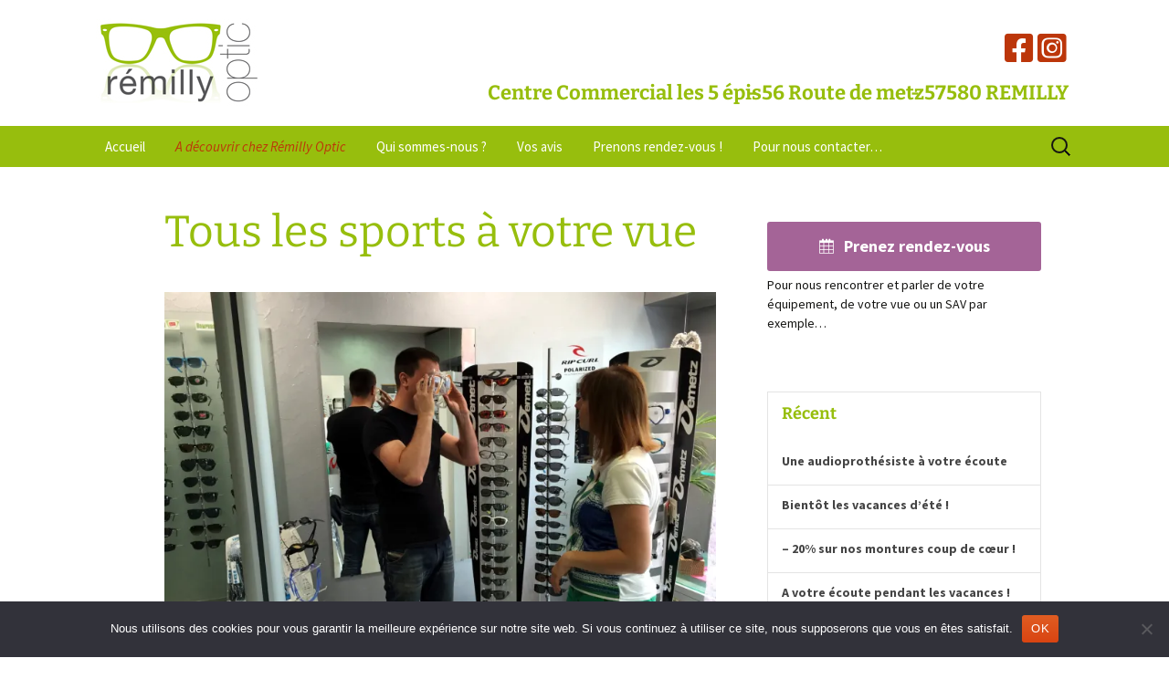

--- FILE ---
content_type: text/html; charset=UTF-8
request_url: https://www.remillyoptic.fr/tous-les-sports-a-votre-vue-2/
body_size: 21234
content:
<!DOCTYPE html>
<!--[if IE 7]>
<html class="ie ie7" lang="fr-FR">
<![endif]-->
<!--[if IE 8]>
<html class="ie ie8" lang="fr-FR">
<![endif]-->
<!--[if !(IE 7) | !(IE 8)  ]><!-->
<html lang="fr-FR">
<!--<![endif]-->
<head>
    <meta charset="UTF-8">
    <meta name="viewport" content="width=device-width">
    <title>Tous les sports à votre vue | Remilly Optic &#8211; Votre opticien conseil à Remilly</title>
    <link rel="profile" href="http://gmpg.org/xfn/11">
    <link rel="pingback" href="https://www.remillyoptic.fr/xmlrpc.php">
    <!--[if lt IE 9]>
    <script src="https://www.remillyoptic.fr/wp-content/themes/twentythirteen/js/html5.js"></script>
    <![endif]-->
    <meta name='robots' content='max-image-preview:large' />
<script>window._wca = window._wca || [];</script>
<link rel='dns-prefetch' href='//stats.wp.com' />
<link rel='dns-prefetch' href='//secure.gravatar.com' />
<link rel='dns-prefetch' href='//capi-automation.s3.us-east-2.amazonaws.com' />
<link rel='dns-prefetch' href='//v0.wordpress.com' />
<link rel='preconnect' href='//i0.wp.com' />
<link rel="alternate" type="application/rss+xml" title="Remilly Optic - Votre opticien conseil à Remilly &raquo; Flux" href="https://www.remillyoptic.fr/feed/" />
<link rel="alternate" type="application/rss+xml" title="Remilly Optic - Votre opticien conseil à Remilly &raquo; Flux des commentaires" href="https://www.remillyoptic.fr/comments/feed/" />
<link rel="alternate" title="oEmbed (JSON)" type="application/json+oembed" href="https://www.remillyoptic.fr/wp-json/oembed/1.0/embed?url=https%3A%2F%2Fwww.remillyoptic.fr%2Ftous-les-sports-a-votre-vue-2%2F" />
<link rel="alternate" title="oEmbed (XML)" type="text/xml+oembed" href="https://www.remillyoptic.fr/wp-json/oembed/1.0/embed?url=https%3A%2F%2Fwww.remillyoptic.fr%2Ftous-les-sports-a-votre-vue-2%2F&#038;format=xml" />
<style id='wp-img-auto-sizes-contain-inline-css'>
img:is([sizes=auto i],[sizes^="auto," i]){contain-intrinsic-size:3000px 1500px}
/*# sourceURL=wp-img-auto-sizes-contain-inline-css */
</style>
<link rel='stylesheet' id='jquery.bxslider-css' href='//www.remillyoptic.fr/wp-content/plugins/testimonials-widget/includes/libraries/testimonials-widget/includes/libraries/bxslider-4/dist/jquery.bxslider.css?ver=6.9' media='all' />
<link rel='stylesheet' id='Axl_Testimonials_Widget-css' href='//www.remillyoptic.fr/wp-content/plugins/testimonials-widget/includes/libraries/testimonials-widget/assets/css/testimonials-widget.css?ver=6.9' media='all' />
<link rel='stylesheet' id='Axl_Testimonials_Widget_Premium-css' href='//www.remillyoptic.fr/wp-content/plugins/testimonials-widget/assets/css/testimonials-widget-premium.css?ver=6.9' media='all' />
<link rel='stylesheet' id='testimonials-widget-premium-form-css' href='//www.remillyoptic.fr/wp-content/plugins/testimonials-widget/assets/css/testimonials-widget-premium-form.css?ver=6.9' media='all' />
<style id='wp-emoji-styles-inline-css'>

	img.wp-smiley, img.emoji {
		display: inline !important;
		border: none !important;
		box-shadow: none !important;
		height: 1em !important;
		width: 1em !important;
		margin: 0 0.07em !important;
		vertical-align: -0.1em !important;
		background: none !important;
		padding: 0 !important;
	}
/*# sourceURL=wp-emoji-styles-inline-css */
</style>
<style id='wp-block-library-inline-css'>
:root{--wp-block-synced-color:#7a00df;--wp-block-synced-color--rgb:122,0,223;--wp-bound-block-color:var(--wp-block-synced-color);--wp-editor-canvas-background:#ddd;--wp-admin-theme-color:#007cba;--wp-admin-theme-color--rgb:0,124,186;--wp-admin-theme-color-darker-10:#006ba1;--wp-admin-theme-color-darker-10--rgb:0,107,160.5;--wp-admin-theme-color-darker-20:#005a87;--wp-admin-theme-color-darker-20--rgb:0,90,135;--wp-admin-border-width-focus:2px}@media (min-resolution:192dpi){:root{--wp-admin-border-width-focus:1.5px}}.wp-element-button{cursor:pointer}:root .has-very-light-gray-background-color{background-color:#eee}:root .has-very-dark-gray-background-color{background-color:#313131}:root .has-very-light-gray-color{color:#eee}:root .has-very-dark-gray-color{color:#313131}:root .has-vivid-green-cyan-to-vivid-cyan-blue-gradient-background{background:linear-gradient(135deg,#00d084,#0693e3)}:root .has-purple-crush-gradient-background{background:linear-gradient(135deg,#34e2e4,#4721fb 50%,#ab1dfe)}:root .has-hazy-dawn-gradient-background{background:linear-gradient(135deg,#faaca8,#dad0ec)}:root .has-subdued-olive-gradient-background{background:linear-gradient(135deg,#fafae1,#67a671)}:root .has-atomic-cream-gradient-background{background:linear-gradient(135deg,#fdd79a,#004a59)}:root .has-nightshade-gradient-background{background:linear-gradient(135deg,#330968,#31cdcf)}:root .has-midnight-gradient-background{background:linear-gradient(135deg,#020381,#2874fc)}:root{--wp--preset--font-size--normal:16px;--wp--preset--font-size--huge:42px}.has-regular-font-size{font-size:1em}.has-larger-font-size{font-size:2.625em}.has-normal-font-size{font-size:var(--wp--preset--font-size--normal)}.has-huge-font-size{font-size:var(--wp--preset--font-size--huge)}.has-text-align-center{text-align:center}.has-text-align-left{text-align:left}.has-text-align-right{text-align:right}.has-fit-text{white-space:nowrap!important}#end-resizable-editor-section{display:none}.aligncenter{clear:both}.items-justified-left{justify-content:flex-start}.items-justified-center{justify-content:center}.items-justified-right{justify-content:flex-end}.items-justified-space-between{justify-content:space-between}.screen-reader-text{border:0;clip-path:inset(50%);height:1px;margin:-1px;overflow:hidden;padding:0;position:absolute;width:1px;word-wrap:normal!important}.screen-reader-text:focus{background-color:#ddd;clip-path:none;color:#444;display:block;font-size:1em;height:auto;left:5px;line-height:normal;padding:15px 23px 14px;text-decoration:none;top:5px;width:auto;z-index:100000}html :where(.has-border-color){border-style:solid}html :where([style*=border-top-color]){border-top-style:solid}html :where([style*=border-right-color]){border-right-style:solid}html :where([style*=border-bottom-color]){border-bottom-style:solid}html :where([style*=border-left-color]){border-left-style:solid}html :where([style*=border-width]){border-style:solid}html :where([style*=border-top-width]){border-top-style:solid}html :where([style*=border-right-width]){border-right-style:solid}html :where([style*=border-bottom-width]){border-bottom-style:solid}html :where([style*=border-left-width]){border-left-style:solid}html :where(img[class*=wp-image-]){height:auto;max-width:100%}:where(figure){margin:0 0 1em}html :where(.is-position-sticky){--wp-admin--admin-bar--position-offset:var(--wp-admin--admin-bar--height,0px)}@media screen and (max-width:600px){html :where(.is-position-sticky){--wp-admin--admin-bar--position-offset:0px}}

/*# sourceURL=wp-block-library-inline-css */
</style><style id='global-styles-inline-css'>
:root{--wp--preset--aspect-ratio--square: 1;--wp--preset--aspect-ratio--4-3: 4/3;--wp--preset--aspect-ratio--3-4: 3/4;--wp--preset--aspect-ratio--3-2: 3/2;--wp--preset--aspect-ratio--2-3: 2/3;--wp--preset--aspect-ratio--16-9: 16/9;--wp--preset--aspect-ratio--9-16: 9/16;--wp--preset--color--black: #000000;--wp--preset--color--cyan-bluish-gray: #abb8c3;--wp--preset--color--white: #fff;--wp--preset--color--pale-pink: #f78da7;--wp--preset--color--vivid-red: #cf2e2e;--wp--preset--color--luminous-vivid-orange: #ff6900;--wp--preset--color--luminous-vivid-amber: #fcb900;--wp--preset--color--light-green-cyan: #7bdcb5;--wp--preset--color--vivid-green-cyan: #00d084;--wp--preset--color--pale-cyan-blue: #8ed1fc;--wp--preset--color--vivid-cyan-blue: #0693e3;--wp--preset--color--vivid-purple: #9b51e0;--wp--preset--color--dark-gray: #141412;--wp--preset--color--red: #bc360a;--wp--preset--color--medium-orange: #db572f;--wp--preset--color--light-orange: #ea9629;--wp--preset--color--yellow: #fbca3c;--wp--preset--color--dark-brown: #220e10;--wp--preset--color--medium-brown: #722d19;--wp--preset--color--light-brown: #eadaa6;--wp--preset--color--beige: #e8e5ce;--wp--preset--color--off-white: #f7f5e7;--wp--preset--gradient--vivid-cyan-blue-to-vivid-purple: linear-gradient(135deg,rgb(6,147,227) 0%,rgb(155,81,224) 100%);--wp--preset--gradient--light-green-cyan-to-vivid-green-cyan: linear-gradient(135deg,rgb(122,220,180) 0%,rgb(0,208,130) 100%);--wp--preset--gradient--luminous-vivid-amber-to-luminous-vivid-orange: linear-gradient(135deg,rgb(252,185,0) 0%,rgb(255,105,0) 100%);--wp--preset--gradient--luminous-vivid-orange-to-vivid-red: linear-gradient(135deg,rgb(255,105,0) 0%,rgb(207,46,46) 100%);--wp--preset--gradient--very-light-gray-to-cyan-bluish-gray: linear-gradient(135deg,rgb(238,238,238) 0%,rgb(169,184,195) 100%);--wp--preset--gradient--cool-to-warm-spectrum: linear-gradient(135deg,rgb(74,234,220) 0%,rgb(151,120,209) 20%,rgb(207,42,186) 40%,rgb(238,44,130) 60%,rgb(251,105,98) 80%,rgb(254,248,76) 100%);--wp--preset--gradient--blush-light-purple: linear-gradient(135deg,rgb(255,206,236) 0%,rgb(152,150,240) 100%);--wp--preset--gradient--blush-bordeaux: linear-gradient(135deg,rgb(254,205,165) 0%,rgb(254,45,45) 50%,rgb(107,0,62) 100%);--wp--preset--gradient--luminous-dusk: linear-gradient(135deg,rgb(255,203,112) 0%,rgb(199,81,192) 50%,rgb(65,88,208) 100%);--wp--preset--gradient--pale-ocean: linear-gradient(135deg,rgb(255,245,203) 0%,rgb(182,227,212) 50%,rgb(51,167,181) 100%);--wp--preset--gradient--electric-grass: linear-gradient(135deg,rgb(202,248,128) 0%,rgb(113,206,126) 100%);--wp--preset--gradient--midnight: linear-gradient(135deg,rgb(2,3,129) 0%,rgb(40,116,252) 100%);--wp--preset--gradient--autumn-brown: linear-gradient(135deg, rgba(226,45,15,1) 0%, rgba(158,25,13,1) 100%);--wp--preset--gradient--sunset-yellow: linear-gradient(135deg, rgba(233,139,41,1) 0%, rgba(238,179,95,1) 100%);--wp--preset--gradient--light-sky: linear-gradient(135deg,rgba(228,228,228,1.0) 0%,rgba(208,225,252,1.0) 100%);--wp--preset--gradient--dark-sky: linear-gradient(135deg,rgba(0,0,0,1.0) 0%,rgba(56,61,69,1.0) 100%);--wp--preset--font-size--small: 13px;--wp--preset--font-size--medium: 20px;--wp--preset--font-size--large: 36px;--wp--preset--font-size--x-large: 42px;--wp--preset--spacing--20: 0.44rem;--wp--preset--spacing--30: 0.67rem;--wp--preset--spacing--40: 1rem;--wp--preset--spacing--50: 1.5rem;--wp--preset--spacing--60: 2.25rem;--wp--preset--spacing--70: 3.38rem;--wp--preset--spacing--80: 5.06rem;--wp--preset--shadow--natural: 6px 6px 9px rgba(0, 0, 0, 0.2);--wp--preset--shadow--deep: 12px 12px 50px rgba(0, 0, 0, 0.4);--wp--preset--shadow--sharp: 6px 6px 0px rgba(0, 0, 0, 0.2);--wp--preset--shadow--outlined: 6px 6px 0px -3px rgb(255, 255, 255), 6px 6px rgb(0, 0, 0);--wp--preset--shadow--crisp: 6px 6px 0px rgb(0, 0, 0);}:where(.is-layout-flex){gap: 0.5em;}:where(.is-layout-grid){gap: 0.5em;}body .is-layout-flex{display: flex;}.is-layout-flex{flex-wrap: wrap;align-items: center;}.is-layout-flex > :is(*, div){margin: 0;}body .is-layout-grid{display: grid;}.is-layout-grid > :is(*, div){margin: 0;}:where(.wp-block-columns.is-layout-flex){gap: 2em;}:where(.wp-block-columns.is-layout-grid){gap: 2em;}:where(.wp-block-post-template.is-layout-flex){gap: 1.25em;}:where(.wp-block-post-template.is-layout-grid){gap: 1.25em;}.has-black-color{color: var(--wp--preset--color--black) !important;}.has-cyan-bluish-gray-color{color: var(--wp--preset--color--cyan-bluish-gray) !important;}.has-white-color{color: var(--wp--preset--color--white) !important;}.has-pale-pink-color{color: var(--wp--preset--color--pale-pink) !important;}.has-vivid-red-color{color: var(--wp--preset--color--vivid-red) !important;}.has-luminous-vivid-orange-color{color: var(--wp--preset--color--luminous-vivid-orange) !important;}.has-luminous-vivid-amber-color{color: var(--wp--preset--color--luminous-vivid-amber) !important;}.has-light-green-cyan-color{color: var(--wp--preset--color--light-green-cyan) !important;}.has-vivid-green-cyan-color{color: var(--wp--preset--color--vivid-green-cyan) !important;}.has-pale-cyan-blue-color{color: var(--wp--preset--color--pale-cyan-blue) !important;}.has-vivid-cyan-blue-color{color: var(--wp--preset--color--vivid-cyan-blue) !important;}.has-vivid-purple-color{color: var(--wp--preset--color--vivid-purple) !important;}.has-black-background-color{background-color: var(--wp--preset--color--black) !important;}.has-cyan-bluish-gray-background-color{background-color: var(--wp--preset--color--cyan-bluish-gray) !important;}.has-white-background-color{background-color: var(--wp--preset--color--white) !important;}.has-pale-pink-background-color{background-color: var(--wp--preset--color--pale-pink) !important;}.has-vivid-red-background-color{background-color: var(--wp--preset--color--vivid-red) !important;}.has-luminous-vivid-orange-background-color{background-color: var(--wp--preset--color--luminous-vivid-orange) !important;}.has-luminous-vivid-amber-background-color{background-color: var(--wp--preset--color--luminous-vivid-amber) !important;}.has-light-green-cyan-background-color{background-color: var(--wp--preset--color--light-green-cyan) !important;}.has-vivid-green-cyan-background-color{background-color: var(--wp--preset--color--vivid-green-cyan) !important;}.has-pale-cyan-blue-background-color{background-color: var(--wp--preset--color--pale-cyan-blue) !important;}.has-vivid-cyan-blue-background-color{background-color: var(--wp--preset--color--vivid-cyan-blue) !important;}.has-vivid-purple-background-color{background-color: var(--wp--preset--color--vivid-purple) !important;}.has-black-border-color{border-color: var(--wp--preset--color--black) !important;}.has-cyan-bluish-gray-border-color{border-color: var(--wp--preset--color--cyan-bluish-gray) !important;}.has-white-border-color{border-color: var(--wp--preset--color--white) !important;}.has-pale-pink-border-color{border-color: var(--wp--preset--color--pale-pink) !important;}.has-vivid-red-border-color{border-color: var(--wp--preset--color--vivid-red) !important;}.has-luminous-vivid-orange-border-color{border-color: var(--wp--preset--color--luminous-vivid-orange) !important;}.has-luminous-vivid-amber-border-color{border-color: var(--wp--preset--color--luminous-vivid-amber) !important;}.has-light-green-cyan-border-color{border-color: var(--wp--preset--color--light-green-cyan) !important;}.has-vivid-green-cyan-border-color{border-color: var(--wp--preset--color--vivid-green-cyan) !important;}.has-pale-cyan-blue-border-color{border-color: var(--wp--preset--color--pale-cyan-blue) !important;}.has-vivid-cyan-blue-border-color{border-color: var(--wp--preset--color--vivid-cyan-blue) !important;}.has-vivid-purple-border-color{border-color: var(--wp--preset--color--vivid-purple) !important;}.has-vivid-cyan-blue-to-vivid-purple-gradient-background{background: var(--wp--preset--gradient--vivid-cyan-blue-to-vivid-purple) !important;}.has-light-green-cyan-to-vivid-green-cyan-gradient-background{background: var(--wp--preset--gradient--light-green-cyan-to-vivid-green-cyan) !important;}.has-luminous-vivid-amber-to-luminous-vivid-orange-gradient-background{background: var(--wp--preset--gradient--luminous-vivid-amber-to-luminous-vivid-orange) !important;}.has-luminous-vivid-orange-to-vivid-red-gradient-background{background: var(--wp--preset--gradient--luminous-vivid-orange-to-vivid-red) !important;}.has-very-light-gray-to-cyan-bluish-gray-gradient-background{background: var(--wp--preset--gradient--very-light-gray-to-cyan-bluish-gray) !important;}.has-cool-to-warm-spectrum-gradient-background{background: var(--wp--preset--gradient--cool-to-warm-spectrum) !important;}.has-blush-light-purple-gradient-background{background: var(--wp--preset--gradient--blush-light-purple) !important;}.has-blush-bordeaux-gradient-background{background: var(--wp--preset--gradient--blush-bordeaux) !important;}.has-luminous-dusk-gradient-background{background: var(--wp--preset--gradient--luminous-dusk) !important;}.has-pale-ocean-gradient-background{background: var(--wp--preset--gradient--pale-ocean) !important;}.has-electric-grass-gradient-background{background: var(--wp--preset--gradient--electric-grass) !important;}.has-midnight-gradient-background{background: var(--wp--preset--gradient--midnight) !important;}.has-small-font-size{font-size: var(--wp--preset--font-size--small) !important;}.has-medium-font-size{font-size: var(--wp--preset--font-size--medium) !important;}.has-large-font-size{font-size: var(--wp--preset--font-size--large) !important;}.has-x-large-font-size{font-size: var(--wp--preset--font-size--x-large) !important;}
/*# sourceURL=global-styles-inline-css */
</style>

<style id='classic-theme-styles-inline-css'>
/*! This file is auto-generated */
.wp-block-button__link{color:#fff;background-color:#32373c;border-radius:9999px;box-shadow:none;text-decoration:none;padding:calc(.667em + 2px) calc(1.333em + 2px);font-size:1.125em}.wp-block-file__button{background:#32373c;color:#fff;text-decoration:none}
/*# sourceURL=/wp-includes/css/classic-themes.min.css */
</style>
<link rel='stylesheet' id='cr-frontend-css-css' href='https://www.remillyoptic.fr/wp-content/plugins/customer-reviews-woocommerce/css/frontend.css?ver=5.94.0' media='all' />
<link rel='stylesheet' id='contact-form-7-css' href='https://www.remillyoptic.fr/wp-content/plugins/contact-form-7/includes/css/styles.css?ver=6.1.4' media='all' />
<link rel='stylesheet' id='cookie-notice-front-css' href='https://www.remillyoptic.fr/wp-content/plugins/cookie-notice/css/front.min.css?ver=2.5.11' media='all' />
<link rel='stylesheet' id='easingslider-css' href='https://www.remillyoptic.fr/wp-content/plugins/easing-slider/assets/css/public.min.css?ver=3.0.8' media='all' />
<link rel='stylesheet' id='responsive-lightbox-prettyphoto-css' href='https://www.remillyoptic.fr/wp-content/plugins/responsive-lightbox/assets/prettyphoto/prettyPhoto.min.css?ver=3.1.6' media='all' />
<link rel='stylesheet' id='woocommerce-layout-css' href='https://www.remillyoptic.fr/wp-content/plugins/woocommerce/assets/css/woocommerce-layout.css?ver=10.3.7' media='all' />
<style id='woocommerce-layout-inline-css'>

	.infinite-scroll .woocommerce-pagination {
		display: none;
	}
/*# sourceURL=woocommerce-layout-inline-css */
</style>
<link rel='stylesheet' id='woocommerce-smallscreen-css' href='https://www.remillyoptic.fr/wp-content/plugins/woocommerce/assets/css/woocommerce-smallscreen.css?ver=10.3.7' media='only screen and (max-width: 768px)' />
<link rel='stylesheet' id='woocommerce-general-css' href='https://www.remillyoptic.fr/wp-content/plugins/woocommerce/assets/css/woocommerce.css?ver=10.3.7' media='all' />
<style id='woocommerce-inline-inline-css'>
.woocommerce form .form-row .required { visibility: visible; }
/*# sourceURL=woocommerce-inline-inline-css */
</style>
<link rel='stylesheet' id='brands-styles-css' href='https://www.remillyoptic.fr/wp-content/plugins/woocommerce/assets/css/brands.css?ver=10.3.7' media='all' />
<link rel='stylesheet' id='twentythirteen-style-css' href='https://www.remillyoptic.fr/wp-content/themes/twentythirteen/style.css?ver=4.5' media='all' />
<link rel='stylesheet' id='twentythirteen-ro-style-css' href='https://www.remillyoptic.fr/wp-content/themes/twentythirteen-ro/style.css?ver=1.0' media='all' />
<link rel='stylesheet' id='icofont-style-css' href='https://www.remillyoptic.fr/wp-content/themes/twentythirteen-ro/icofont.min.css?ver=1.0' media='all' />
<link rel='stylesheet' id='fontawesome-style-css' href='https://www.remillyoptic.fr/wp-content/themes/twentythirteen-ro/fontawesome/css/brands.min.css?ver=1.0' media='all' />
<link rel='stylesheet' id='twentythirteen-fonts-css' href='https://www.remillyoptic.fr/wp-content/themes/twentythirteen/fonts/source-sans-pro-plus-bitter.css?ver=20230328' media='all' />
<link rel='stylesheet' id='genericons-css' href='https://www.remillyoptic.fr/wp-content/plugins/jetpack/_inc/genericons/genericons/genericons.css?ver=3.1' media='all' />
<link rel='stylesheet' id='twentythirteen-block-style-css' href='https://www.remillyoptic.fr/wp-content/themes/twentythirteen/css/blocks.css?ver=20240520' media='all' />
<link rel='stylesheet' id='photoswipe-css' href='https://www.remillyoptic.fr/wp-content/plugins/woocommerce/assets/css/photoswipe/photoswipe.min.css?ver=10.3.7' media='all' />
<link rel='stylesheet' id='photoswipe-default-skin-css' href='https://www.remillyoptic.fr/wp-content/plugins/woocommerce/assets/css/photoswipe/default-skin/default-skin.min.css?ver=10.3.7' media='all' />
<script src="https://www.remillyoptic.fr/wp-includes/js/jquery/jquery.min.js?ver=3.7.1" id="jquery-core-js"></script>
<script src="https://www.remillyoptic.fr/wp-includes/js/jquery/jquery-migrate.min.js?ver=3.4.1" id="jquery-migrate-js"></script>
<script id="cookie-notice-front-js-before">
var cnArgs = {"ajaxUrl":"https:\/\/www.remillyoptic.fr\/wp-admin\/admin-ajax.php","nonce":"aeaed65696","hideEffect":"fade","position":"bottom","onScroll":false,"onScrollOffset":100,"onClick":false,"cookieName":"cookie_notice_accepted","cookieTime":2592000,"cookieTimeRejected":2592000,"globalCookie":false,"redirection":false,"cache":false,"revokeCookies":false,"revokeCookiesOpt":"automatic"};

//# sourceURL=cookie-notice-front-js-before
</script>
<script src="https://www.remillyoptic.fr/wp-content/plugins/cookie-notice/js/front.min.js?ver=2.5.11" id="cookie-notice-front-js"></script>
<script src="https://www.remillyoptic.fr/wp-content/plugins/easing-slider/assets/js/public.min.js?ver=3.0.8" id="easingslider-js"></script>
<script src="https://www.remillyoptic.fr/wp-content/plugins/responsive-lightbox/assets/prettyphoto/jquery.prettyPhoto.min.js?ver=3.1.6" id="responsive-lightbox-prettyphoto-js"></script>
<script src="https://www.remillyoptic.fr/wp-includes/js/underscore.min.js?ver=1.13.7" id="underscore-js"></script>
<script src="https://www.remillyoptic.fr/wp-content/plugins/responsive-lightbox/assets/infinitescroll/infinite-scroll.pkgd.min.js?ver=4.0.1" id="responsive-lightbox-infinite-scroll-js"></script>
<script src="https://www.remillyoptic.fr/wp-content/plugins/responsive-lightbox/assets/dompurify/purify.min.js?ver=3.1.7" id="dompurify-js"></script>
<script id="responsive-lightbox-sanitizer-js-before">
window.RLG = window.RLG || {}; window.RLG.sanitizeAllowedHosts = ["youtube.com","www.youtube.com","youtu.be","vimeo.com","player.vimeo.com"];
//# sourceURL=responsive-lightbox-sanitizer-js-before
</script>
<script src="https://www.remillyoptic.fr/wp-content/plugins/responsive-lightbox/js/sanitizer.js?ver=2.6.0" id="responsive-lightbox-sanitizer-js"></script>
<script id="responsive-lightbox-js-before">
var rlArgs = {"script":"prettyphoto","selector":"lightbox","customEvents":"","activeGalleries":true,"animationSpeed":"normal","slideshow":false,"slideshowDelay":5000,"slideshowAutoplay":false,"opacity":"0.75","showTitle":false,"allowResize":true,"allowExpand":true,"width":1080,"height":720,"separator":"\/","theme":"pp_default","horizontalPadding":20,"hideFlash":false,"wmode":"opaque","videoAutoplay":false,"modal":false,"deeplinking":false,"overlayGallery":true,"keyboardShortcuts":true,"social":false,"woocommerce_gallery":false,"ajaxurl":"https:\/\/www.remillyoptic.fr\/wp-admin\/admin-ajax.php","nonce":"6ba8aa72ae","preview":false,"postId":3108,"scriptExtension":false};

//# sourceURL=responsive-lightbox-js-before
</script>
<script src="https://www.remillyoptic.fr/wp-content/plugins/responsive-lightbox/js/front.js?ver=2.6.0" id="responsive-lightbox-js"></script>
<script src="https://www.remillyoptic.fr/wp-content/plugins/woocommerce/assets/js/jquery-blockui/jquery.blockUI.min.js?ver=2.7.0-wc.10.3.7" id="wc-jquery-blockui-js" defer data-wp-strategy="defer"></script>
<script id="wc-add-to-cart-js-extra">
var wc_add_to_cart_params = {"ajax_url":"/wp-admin/admin-ajax.php","wc_ajax_url":"/?wc-ajax=%%endpoint%%","i18n_view_cart":"Voir le panier","cart_url":"https://www.remillyoptic.fr/panier/","is_cart":"","cart_redirect_after_add":"no"};
//# sourceURL=wc-add-to-cart-js-extra
</script>
<script src="https://www.remillyoptic.fr/wp-content/plugins/woocommerce/assets/js/frontend/add-to-cart.min.js?ver=10.3.7" id="wc-add-to-cart-js" defer data-wp-strategy="defer"></script>
<script src="https://www.remillyoptic.fr/wp-content/plugins/woocommerce/assets/js/js-cookie/js.cookie.min.js?ver=2.1.4-wc.10.3.7" id="wc-js-cookie-js" defer data-wp-strategy="defer"></script>
<script id="woocommerce-js-extra">
var woocommerce_params = {"ajax_url":"/wp-admin/admin-ajax.php","wc_ajax_url":"/?wc-ajax=%%endpoint%%","i18n_password_show":"Afficher le mot de passe","i18n_password_hide":"Masquer le mot de passe"};
//# sourceURL=woocommerce-js-extra
</script>
<script src="https://www.remillyoptic.fr/wp-content/plugins/woocommerce/assets/js/frontend/woocommerce.min.js?ver=10.3.7" id="woocommerce-js" defer data-wp-strategy="defer"></script>
<script src="https://www.remillyoptic.fr/wp-content/themes/twentythirteen/js/functions.js?ver=20250727" id="twentythirteen-script-js" defer data-wp-strategy="defer"></script>
<script src="https://stats.wp.com/s-202604.js" id="woocommerce-analytics-js" defer data-wp-strategy="defer"></script>
<script src="https://www.remillyoptic.fr/wp-content/plugins/woocommerce/assets/js/photoswipe/photoswipe.min.js?ver=4.1.1-wc.10.3.7" id="wc-photoswipe-js" defer data-wp-strategy="defer"></script>
<script src="https://www.remillyoptic.fr/wp-content/plugins/woocommerce/assets/js/photoswipe/photoswipe-ui-default.min.js?ver=4.1.1-wc.10.3.7" id="wc-photoswipe-ui-default-js" defer data-wp-strategy="defer"></script>
<link rel="https://api.w.org/" href="https://www.remillyoptic.fr/wp-json/" /><link rel="alternate" title="JSON" type="application/json" href="https://www.remillyoptic.fr/wp-json/wp/v2/pages/3108" /><link rel="EditURI" type="application/rsd+xml" title="RSD" href="https://www.remillyoptic.fr/xmlrpc.php?rsd" />
<meta name="generator" content="WordPress 6.9" />
<meta name="generator" content="WooCommerce 10.3.7" />
<link rel="canonical" href="https://www.remillyoptic.fr/tous-les-sports-a-votre-vue-2/" />
<link rel='shortlink' href='https://wp.me/PaN1s4-O8' />
	<style>img#wpstats{display:none}</style>
		<!-- Analytics by WP Statistics - https://wp-statistics.com -->
	<noscript><style>.woocommerce-product-gallery{ opacity: 1 !important; }</style></noscript>
				<script  type="text/javascript">
				!function(f,b,e,v,n,t,s){if(f.fbq)return;n=f.fbq=function(){n.callMethod?
					n.callMethod.apply(n,arguments):n.queue.push(arguments)};if(!f._fbq)f._fbq=n;
					n.push=n;n.loaded=!0;n.version='2.0';n.queue=[];t=b.createElement(e);t.async=!0;
					t.src=v;s=b.getElementsByTagName(e)[0];s.parentNode.insertBefore(t,s)}(window,
					document,'script','https://connect.facebook.net/en_US/fbevents.js');
			</script>
			<!-- WooCommerce Facebook Integration Begin -->
			<script  type="text/javascript">

				fbq('init', '428248635205517', {}, {
    "agent": "woocommerce_0-10.3.7-3.5.15"
});

				document.addEventListener( 'DOMContentLoaded', function() {
					// Insert placeholder for events injected when a product is added to the cart through AJAX.
					document.body.insertAdjacentHTML( 'beforeend', '<div class=\"wc-facebook-pixel-event-placeholder\"></div>' );
				}, false );

			</script>
			<!-- WooCommerce Facebook Integration End -->
			<link rel="icon" href="https://i0.wp.com/www.remillyoptic.fr/wp-content/uploads/2018/12/cropped-remilly_optique.jpg?fit=32%2C32&#038;ssl=1" sizes="32x32" />
<link rel="icon" href="https://i0.wp.com/www.remillyoptic.fr/wp-content/uploads/2018/12/cropped-remilly_optique.jpg?fit=192%2C192&#038;ssl=1" sizes="192x192" />
<link rel="apple-touch-icon" href="https://i0.wp.com/www.remillyoptic.fr/wp-content/uploads/2018/12/cropped-remilly_optique.jpg?fit=180%2C180&#038;ssl=1" />
<meta name="msapplication-TileImage" content="https://i0.wp.com/www.remillyoptic.fr/wp-content/uploads/2018/12/cropped-remilly_optique.jpg?fit=270%2C270&#038;ssl=1" />
<link rel='stylesheet' id='wc-blocks-style-css' href='https://www.remillyoptic.fr/wp-content/plugins/woocommerce/assets/client/blocks/wc-blocks.css?ver=wc-10.3.7' media='all' />
<link rel='stylesheet' id='jetpack-swiper-library-css' href='https://www.remillyoptic.fr/wp-content/plugins/jetpack/_inc/blocks/swiper.css?ver=15.3.1' media='all' />
<link rel='stylesheet' id='jetpack-carousel-css' href='https://www.remillyoptic.fr/wp-content/plugins/jetpack/modules/carousel/jetpack-carousel.css?ver=15.3.1' media='all' />
<link rel='stylesheet' id='wpt_widget-css' href='https://www.remillyoptic.fr/wp-content/plugins/wp-tab-widget/css/wp-tab-widget.css?ver=6.9' media='all' />
<link rel='stylesheet' id='magnific-popup-css' href='https://www.remillyoptic.fr/wp-content/plugins/shortcodes-ultimate/vendor/magnific-popup/magnific-popup.css?ver=1.2.0' media='all' />
<link rel='stylesheet' id='su-shortcodes-css' href='https://www.remillyoptic.fr/wp-content/plugins/shortcodes-ultimate/includes/css/shortcodes.css?ver=7.4.7' media='all' />
</head>

<body class="wp-singular page-template-default page page-id-3108 wp-embed-responsive wp-theme-twentythirteen wp-child-theme-twentythirteen-ro theme-twentythirteen cookies-not-set woocommerce-no-js sidebar">
    <div id="page" class="hfeed site">
        <header id="masthead" class="site-header" role="banner">
            <div id="ro-head">
                <div class="ro-logo">
                    <a class="home-link" href="https://www.remillyoptic.fr/" title="Remilly Optic &#8211; Votre opticien conseil à Remilly" rel="home">
                        <img src="https://www.remillyoptic.fr/wp-content/themes/twentythirteen-ro/images/logo.jpg" alt="logo Remilly Optic &#8211; Votre opticien conseil à Remilly">
                    </a>
                </div>
                <div class="ro-social-address">
                    <div class="ro-social">
                        <a href="https://www.facebook.com/remillyoptic/" title="facebook" target="blank_">
                            <i class="fa-brands fa-facebook-square"></i>
                        </a>
                        <a href="https://www.instagram.com/remillyoptic57/" title="instagram" target="blank_">
                            <i class="fa-brands fa-instagram-square"></i>
                        </a>
                    </div>
                    <div class="ro-address">
                        <span>Centre Commercial les 5 épis</span>
                        <span>56 Route de metz</span>
                        <span>57580 REMILLY</span>
                    </div>
                </div>
            </div>
            <div id="navbar" class="navbar">
                <nav id="site-navigation" class="navigation main-navigation" role="navigation">
                    <h3 class="menu-toggle">Menu</h3>
                    <a class="screen-reader-text skip-link" href="#content" title="Aller au contenu">Aller au contenu</a>
                    <div class="menu-menu-1-container"><ul id="menu-menu-1" class="nav-menu"><li id="menu-item-15" class="menu-item menu-item-type-post_type menu-item-object-page menu-item-home menu-item-15"><a href="https://www.remillyoptic.fr/">Accueil</a></li>
<li id="menu-item-3032" class="menu-item menu-item-type-custom menu-item-object-custom current-menu-ancestor current-menu-parent menu-item-has-children menu-item-3032"><a href="#">A découvrir chez Rémilly Optic</a>
<ul class="sub-menu">
	<li id="menu-item-18" class="menu-item menu-item-type-post_type menu-item-object-page menu-item-18"><a href="https://www.remillyoptic.fr/nos-produits/">Nos produits</a></li>
	<li id="menu-item-694" class="menu-item menu-item-type-post_type menu-item-object-page menu-item-694"><a href="https://www.remillyoptic.fr/nos-services/">Nos services</a></li>
	<li id="menu-item-4691" class="menu-item menu-item-type-post_type menu-item-object-page menu-item-4691"><a href="https://www.remillyoptic.fr/la-secheresse-oculaire/">La sécheresse oculaire</a></li>
	<li id="menu-item-3172" class="menu-item menu-item-type-post_type menu-item-object-page current-menu-item page_item page-item-3108 current_page_item menu-item-3172"><a href="https://www.remillyoptic.fr/tous-les-sports-a-votre-vue-2/" aria-current="page">Tous les sports à votre vue</a></li>
</ul>
</li>
<li id="menu-item-19" class="menu-item menu-item-type-post_type menu-item-object-page menu-item-19"><a href="https://www.remillyoptic.fr/qui-sommes-nous/">Qui sommes-nous ?</a></li>
<li id="menu-item-3582" class="menu-item menu-item-type-custom menu-item-object-custom menu-item-has-children menu-item-3582"><a href="#">Vos avis</a>
<ul class="sub-menu">
	<li id="menu-item-6968" class="menu-item menu-item-type-post_type menu-item-object-page menu-item-6968"><a href="https://www.remillyoptic.fr/apres-un-rendez-vous/">Après un rendez-vous</a></li>
	<li id="menu-item-3580" class="menu-item menu-item-type-post_type menu-item-object-page menu-item-3580"><a href="https://www.remillyoptic.fr/temoignages/">Témoignages</a></li>
</ul>
</li>
<li id="menu-item-6784" class="menu-item menu-item-type-custom menu-item-object-custom menu-item-6784"><a href="https://www.doctolib.fr/magasin-d-optique/remilly/le-collectif-des-lunetiers-remilly/booking/motives?placeId=practice-405166&#038;specialityId=6493&#038;telehealth=false">Prenons rendez-vous !</a></li>
<li id="menu-item-3531" class="menu-item menu-item-type-post_type menu-item-object-page menu-item-3531"><a href="https://www.remillyoptic.fr/pour-nous-contacter/">Pour nous contacter…</a></li>
</ul></div>                    <form role="search" method="get" class="search-form" action="https://www.remillyoptic.fr/">
				<label>
					<span class="screen-reader-text">Rechercher :</span>
					<input type="search" class="search-field" placeholder="Rechercher…" value="" name="s" />
				</label>
				<input type="submit" class="search-submit" value="Rechercher" />
			</form>                </nav><!-- #site-navigation -->
            </div><!-- #navbar -->
        </header><!-- #masthead -->

        <div id="main" class="site-main">

	<div id="primary" class="content-area">
		<div id="content" class="site-content" role="main">

			
				<article id="post-3108" class="post-3108 page type-page status-publish hentry">
					<header class="entry-header">
						
						<h1 class="entry-title">Tous les sports à votre vue</h1>
					</header><!-- .entry-header -->

					<div class="entry-content">
						<p><img data-recalc-dims="1" fetchpriority="high" decoding="async" data-attachment-id="881" data-permalink="https://www.remillyoptic.fr/?attachment_id=881" data-orig-file="https://i0.wp.com/www.remillyoptic.fr/wp-content/uploads/2018/10/IMG_7293.jpg?fit=1333%2C1000&amp;ssl=1" data-orig-size="1333,1000" data-comments-opened="0" data-image-meta="{&quot;aperture&quot;:&quot;2.2&quot;,&quot;credit&quot;:&quot;&quot;,&quot;camera&quot;:&quot;iPhone 6&quot;,&quot;caption&quot;:&quot;&quot;,&quot;created_timestamp&quot;:&quot;1432554919&quot;,&quot;copyright&quot;:&quot;&quot;,&quot;focal_length&quot;:&quot;4.15&quot;,&quot;iso&quot;:&quot;32&quot;,&quot;shutter_speed&quot;:&quot;0.033333333333333&quot;,&quot;title&quot;:&quot;&quot;,&quot;orientation&quot;:&quot;1&quot;}" data-image-title="masque de plongée Rémilly" data-image-description="" data-image-caption="" data-medium-file="https://i0.wp.com/www.remillyoptic.fr/wp-content/uploads/2018/10/IMG_7293.jpg?fit=300%2C225&amp;ssl=1" data-large-file="https://i0.wp.com/www.remillyoptic.fr/wp-content/uploads/2018/10/IMG_7293.jpg?fit=604%2C453&amp;ssl=1" class="aligncenter wp-image-881 size-full" src="https://i0.wp.com/www.remillyoptic.fr/wp-content/uploads/2018/10/IMG_7293.jpg?resize=604%2C453" alt="masque de plongée Rémilly" width="604" height="453" srcset="https://i0.wp.com/www.remillyoptic.fr/wp-content/uploads/2018/10/IMG_7293.jpg?w=1333&amp;ssl=1 1333w, https://i0.wp.com/www.remillyoptic.fr/wp-content/uploads/2018/10/IMG_7293.jpg?resize=300%2C225&amp;ssl=1 300w, https://i0.wp.com/www.remillyoptic.fr/wp-content/uploads/2018/10/IMG_7293.jpg?resize=768%2C576&amp;ssl=1 768w, https://i0.wp.com/www.remillyoptic.fr/wp-content/uploads/2018/10/IMG_7293.jpg?resize=1024%2C768&amp;ssl=1 1024w, https://i0.wp.com/www.remillyoptic.fr/wp-content/uploads/2018/10/IMG_7293.jpg?resize=320%2C240&amp;ssl=1 320w, https://i0.wp.com/www.remillyoptic.fr/wp-content/uploads/2018/10/IMG_7293.jpg?w=1208&amp;ssl=1 1208w" sizes="(max-width: 604px) 100vw, 604px" /></p>
<p><strong>Lucie, comme Marie-Pierre, Morgan et Léonie, savent que beaucoup d’entre vous aiment pratiquer un sport quotidiennement, que vous êtes très bien équipés sauf peut-être en terme de protection visuelle à votre vue.</strong></p>
<p>Formés régulièrement pour vous apporter les meilleurs conseils techniques et ainsi garantir votre confort, sans oublier l&rsquo;expertise de Morgan en matière d&rsquo;équipements pensés pour la pratique sportive, tous savent que vous ratez quelque chose.</p>
<p>Car les montures de sport adaptées à votre correction apportent une multitude d&rsquo;avantages : vision optimale et nette jusqu’en zone périphérique, meilleurs contrastes par tous les temps, performance, chutes et coups mieux évités, protection contre les éléments, légèreté, résistance aux chocs et à la poussière&#8230;</p>
<h3>Demetz, la référence</h3>
<p>En ce domaine, à ce jour, la marque Demetz reste la plus pointue et la plus technique grâce à une analyse précise des contraintes particulières aux lunettes de sport. Notre équipe travaille avec ce fabricant depuis plusieurs années et a pu profiter de son dernier passage au Silmo, le salon international de la filière optique-lunetterie, pour découvrir les nouveautés et les intégrer au magasin.</p>
<p>Elles font partie de la gamme très large de produits Demetz, qui englobe tous les sports :</p>
<ul>
<li>plein air (biking, VTT, running, trail, golf, parachutisme, chute libre),</li>
<li>aquatique (natation, plongée, voile, jetski, kitesurf, pêche),</li>
<li>balles, ballons (football, basketball, handball, volleyball, squash, badminton, tennis),</li>
<li>montagne (randonnée, alpinisme, ski, snowboard),</li>
<li>mécanique, précision (auto-moto, tir),</li>
<li>loisirs (solaires Adultes et Enfants, sur-lunettes).</li>
</ul>
<h3>Quelques modèles à essayer en magasin</h3>
<p><strong>Rog pour la course à pied ou le vélo</strong></p>
<p><span style="text-decoration: underline;"><a href="https://i0.wp.com/www.remillyoptic.fr/wp-content/uploads/2018/10/Rog.jpg" data-rel="lightbox-image-0" data-rl_title="" data-rl_caption="" title=""><img data-recalc-dims="1" decoding="async" data-attachment-id="886" data-permalink="https://www.remillyoptic.fr/?attachment_id=886" data-orig-file="https://i0.wp.com/www.remillyoptic.fr/wp-content/uploads/2018/10/Rog.jpg?fit=1333%2C1000&amp;ssl=1" data-orig-size="1333,1000" data-comments-opened="0" data-image-meta="{&quot;aperture&quot;:&quot;2.2&quot;,&quot;credit&quot;:&quot;&quot;,&quot;camera&quot;:&quot;iPhone 6s&quot;,&quot;caption&quot;:&quot;&quot;,&quot;created_timestamp&quot;:&quot;1540384764&quot;,&quot;copyright&quot;:&quot;&quot;,&quot;focal_length&quot;:&quot;4.15&quot;,&quot;iso&quot;:&quot;25&quot;,&quot;shutter_speed&quot;:&quot;0.02&quot;,&quot;title&quot;:&quot;&quot;,&quot;orientation&quot;:&quot;1&quot;}" data-image-title="Lunettes Rog pour la course à pied ou le vélo" data-image-description="" data-image-caption="" data-medium-file="https://i0.wp.com/www.remillyoptic.fr/wp-content/uploads/2018/10/Rog.jpg?fit=300%2C225&amp;ssl=1" data-large-file="https://i0.wp.com/www.remillyoptic.fr/wp-content/uploads/2018/10/Rog.jpg?fit=604%2C453&amp;ssl=1" class="alignleft wp-image-886 size-full" src="https://i0.wp.com/www.remillyoptic.fr/wp-content/uploads/2018/10/Rog.jpg?resize=604%2C453" alt="Lunettes Rog pour la course à pied ou le vélo" width="604" height="453" srcset="https://i0.wp.com/www.remillyoptic.fr/wp-content/uploads/2018/10/Rog.jpg?w=1333&amp;ssl=1 1333w, https://i0.wp.com/www.remillyoptic.fr/wp-content/uploads/2018/10/Rog.jpg?resize=300%2C225&amp;ssl=1 300w, https://i0.wp.com/www.remillyoptic.fr/wp-content/uploads/2018/10/Rog.jpg?resize=768%2C576&amp;ssl=1 768w, https://i0.wp.com/www.remillyoptic.fr/wp-content/uploads/2018/10/Rog.jpg?resize=1024%2C768&amp;ssl=1 1024w, https://i0.wp.com/www.remillyoptic.fr/wp-content/uploads/2018/10/Rog.jpg?resize=320%2C240&amp;ssl=1 320w, https://i0.wp.com/www.remillyoptic.fr/wp-content/uploads/2018/10/Rog.jpg?w=1208&amp;ssl=1 1208w" sizes="(max-width: 604px) 100vw, 604px" /></a></span></p>
<table border="0">
<tbody>
<tr>
<td style="width: 66.6666%; vertical-align: top;"><span style="text-decoration: underline;">Les avantages</span></p>
<ul>
<li>Nez réglable</li>
<li>Verres interchangeables</li>
<li>Embouts de branches antidérapants ajustables</li>
<li>Traitements antibuée</li>
<li>Hydrophobe</li>
</ul>
</td>
<td style="vertical-align: top;"><span style="text-decoration: underline;">Coloris</span></p>
<ul>
<li>Noir mat</li>
<li>Gris cristal mat / Turquoise</li>
<li>Gris cristal mat / Bleu</li>
<li>Marine / Rouge</li>
</ul>
</td>
</tr>
</tbody>
</table>
<p><strong>Pow pour le ski et le snowboard</strong></p>
<p><a href="https://i0.wp.com/www.remillyoptic.fr/wp-content/uploads/2018/10/Pow.jpg" data-rel="lightbox-image-1" data-rl_title="" data-rl_caption="" title=""><img data-recalc-dims="1" decoding="async" data-attachment-id="899" data-permalink="https://www.remillyoptic.fr/?attachment_id=899" data-orig-file="https://i0.wp.com/www.remillyoptic.fr/wp-content/uploads/2018/10/Pow.jpg?fit=1333%2C1000&amp;ssl=1" data-orig-size="1333,1000" data-comments-opened="0" data-image-meta="{&quot;aperture&quot;:&quot;2.2&quot;,&quot;credit&quot;:&quot;&quot;,&quot;camera&quot;:&quot;iPhone 6s&quot;,&quot;caption&quot;:&quot;&quot;,&quot;created_timestamp&quot;:&quot;1540384908&quot;,&quot;copyright&quot;:&quot;&quot;,&quot;focal_length&quot;:&quot;4.15&quot;,&quot;iso&quot;:&quot;32&quot;,&quot;shutter_speed&quot;:&quot;0.01&quot;,&quot;title&quot;:&quot;&quot;,&quot;orientation&quot;:&quot;1&quot;}" data-image-title="Masque de ski Pow pour le ski et le snowboard" data-image-description="" data-image-caption="" data-medium-file="https://i0.wp.com/www.remillyoptic.fr/wp-content/uploads/2018/10/Pow.jpg?fit=300%2C225&amp;ssl=1" data-large-file="https://i0.wp.com/www.remillyoptic.fr/wp-content/uploads/2018/10/Pow.jpg?fit=604%2C453&amp;ssl=1" class="aligncenter size-full wp-image-899" src="https://i0.wp.com/www.remillyoptic.fr/wp-content/uploads/2018/10/Pow.jpg?resize=604%2C453" alt="Masque de ski Pow pour le ski et le snowboard" width="604" height="453" srcset="https://i0.wp.com/www.remillyoptic.fr/wp-content/uploads/2018/10/Pow.jpg?w=1333&amp;ssl=1 1333w, https://i0.wp.com/www.remillyoptic.fr/wp-content/uploads/2018/10/Pow.jpg?resize=300%2C225&amp;ssl=1 300w, https://i0.wp.com/www.remillyoptic.fr/wp-content/uploads/2018/10/Pow.jpg?resize=768%2C576&amp;ssl=1 768w, https://i0.wp.com/www.remillyoptic.fr/wp-content/uploads/2018/10/Pow.jpg?resize=1024%2C768&amp;ssl=1 1024w, https://i0.wp.com/www.remillyoptic.fr/wp-content/uploads/2018/10/Pow.jpg?resize=320%2C240&amp;ssl=1 320w, https://i0.wp.com/www.remillyoptic.fr/wp-content/uploads/2018/10/Pow.jpg?w=1208&amp;ssl=1 1208w" sizes="(max-width: 604px) 100vw, 604px" /></a></p>
<table border="0">
<tbody>
<tr>
<td style="width: 66.6666%; vertical-align: top;"><span style="text-decoration: underline;">Les avantages</span></p>
<ul>
<li>Écran miroir multi-couches REVO, qui diminue sensiblement&nbsp;les reflets sur la neige</li>
<li>Double écran traité antibuée</li>
<li>Système de boucles déportées pour une adaptation garantie&nbsp;à tous les casques</li>
<li>Mousse finition polaire</li>
</ul>
</td>
<td style="vertical-align: top;"><span style="text-decoration: underline;">Coloris</span></p>
<ul>
<li>Noir mat</li>
<li>Écran brun</li>
<li>Miroir violet ou gold</li>
</ul>
</td>
</tr>
</tbody>
</table>
<p><strong>Drum pour les loisirs en général</strong></p>
<p><a href="https://i0.wp.com/www.remillyoptic.fr/wp-content/uploads/2018/10/Drum.jpg" data-rel="lightbox-image-2" data-rl_title="" data-rl_caption="" title=""><img data-recalc-dims="1" loading="lazy" decoding="async" data-attachment-id="900" data-permalink="https://www.remillyoptic.fr/?attachment_id=900" data-orig-file="https://i0.wp.com/www.remillyoptic.fr/wp-content/uploads/2018/10/Drum.jpg?fit=1333%2C1000&amp;ssl=1" data-orig-size="1333,1000" data-comments-opened="0" data-image-meta="{&quot;aperture&quot;:&quot;2.2&quot;,&quot;credit&quot;:&quot;&quot;,&quot;camera&quot;:&quot;iPhone 6s&quot;,&quot;caption&quot;:&quot;&quot;,&quot;created_timestamp&quot;:&quot;1540384976&quot;,&quot;copyright&quot;:&quot;&quot;,&quot;focal_length&quot;:&quot;4.15&quot;,&quot;iso&quot;:&quot;25&quot;,&quot;shutter_speed&quot;:&quot;0.02&quot;,&quot;title&quot;:&quot;&quot;,&quot;orientation&quot;:&quot;1&quot;}" data-image-title="Lunettes Drum pour les loisirs en général" data-image-description="" data-image-caption="" data-medium-file="https://i0.wp.com/www.remillyoptic.fr/wp-content/uploads/2018/10/Drum.jpg?fit=300%2C225&amp;ssl=1" data-large-file="https://i0.wp.com/www.remillyoptic.fr/wp-content/uploads/2018/10/Drum.jpg?fit=604%2C453&amp;ssl=1" class="aligncenter size-full wp-image-900" src="https://i0.wp.com/www.remillyoptic.fr/wp-content/uploads/2018/10/Drum.jpg?resize=604%2C453" alt="Lunettes Drum pour les loisirs en général" width="604" height="453" srcset="https://i0.wp.com/www.remillyoptic.fr/wp-content/uploads/2018/10/Drum.jpg?w=1333&amp;ssl=1 1333w, https://i0.wp.com/www.remillyoptic.fr/wp-content/uploads/2018/10/Drum.jpg?resize=300%2C225&amp;ssl=1 300w, https://i0.wp.com/www.remillyoptic.fr/wp-content/uploads/2018/10/Drum.jpg?resize=768%2C576&amp;ssl=1 768w, https://i0.wp.com/www.remillyoptic.fr/wp-content/uploads/2018/10/Drum.jpg?resize=1024%2C768&amp;ssl=1 1024w, https://i0.wp.com/www.remillyoptic.fr/wp-content/uploads/2018/10/Drum.jpg?resize=320%2C240&amp;ssl=1 320w, https://i0.wp.com/www.remillyoptic.fr/wp-content/uploads/2018/10/Drum.jpg?w=1208&amp;ssl=1 1208w" sizes="auto, (max-width: 604px) 100vw, 604px" /></a></p>
<table border="0">
<tbody>
<tr>
<td style="width: 66.6666%; vertical-align: top;"><span style="text-decoration: underline;">Les avantages</span></p>
<ul>
<li>Monture légère et ergonomique</li>
<li>Verres polarisants</li>
<li>Traitement anti-reflet</li>
</ul>
</td>
<td style="vertical-align: top;"><span style="text-decoration: underline;">Coloris</span></p>
<ul>
<li>Cristal gris</li>
<li>Turquoise mat</li>
<li>Marine mat</li>
<li>Noir mat</li>
<li>Ecaille</li>
<li>Gris cristal</li>
</ul>
</td>
</tr>
</tbody>
</table>
<p><strong>Focus Cressi-sub pour la plongée</strong></p>
<p><a href="https://i0.wp.com/www.remillyoptic.fr/wp-content/uploads/2019/11/Focus-Cressi-sub.jpg" data-rel="lightbox-image-3" data-rl_title="" data-rl_caption="" title=""><img data-recalc-dims="1" loading="lazy" decoding="async" data-attachment-id="900" data-permalink="https://www.remillyoptic.fr/?attachment_id=900" data-orig-file="https://i0.wp.com/www.remillyoptic.fr/wp-content/uploads/2018/10/Drum.jpg?fit=1333%2C1000&amp;ssl=1" data-orig-size="1333,1000" data-comments-opened="0" data-image-meta="{&quot;aperture&quot;:&quot;2.2&quot;,&quot;credit&quot;:&quot;&quot;,&quot;camera&quot;:&quot;iPhone 6s&quot;,&quot;caption&quot;:&quot;&quot;,&quot;created_timestamp&quot;:&quot;1540384976&quot;,&quot;copyright&quot;:&quot;&quot;,&quot;focal_length&quot;:&quot;4.15&quot;,&quot;iso&quot;:&quot;25&quot;,&quot;shutter_speed&quot;:&quot;0.02&quot;,&quot;title&quot;:&quot;&quot;,&quot;orientation&quot;:&quot;1&quot;}" data-image-title="Lunettes Drum pour les loisirs en général" data-image-description="" data-image-caption="" data-medium-file="https://i0.wp.com/www.remillyoptic.fr/wp-content/uploads/2018/10/Drum.jpg?fit=300%2C225&amp;ssl=1" data-large-file="https://i0.wp.com/www.remillyoptic.fr/wp-content/uploads/2018/10/Drum.jpg?fit=604%2C453&amp;ssl=1" class="aligncenter size-full wp-image-900" src="https://i0.wp.com/www.remillyoptic.fr/wp-content/uploads/2019/11/Focus-Cressi-sub.jpg?resize=604%2C453" alt="Lunettes Drum pour les loisirs en général" width="604" height="453"></a></p>
<table border="0">
<tbody>
<tr>
<td style="width: 66.6666%; vertical-align: top;"><span style="text-decoration: underline;">Les avantages</span></p>
<ul>
<li>Adapté pour tout type de plongée</li>
<li>Petit volume interne</li>
<li>Boucles orientables</li>
<li>Idéal pour les fortes myopies</li>
</ul>
</td>
<td style="vertical-align: top;"><span style="text-decoration: underline;">Coloris</span></p>
<ul>
<li>Turquoise</li>
<li>Noir / Bleu</li>
<li>Noir</li>
</ul>
</td>
</tr>
</tbody>
</table>
<p><strong>V500 pour la piscine</strong></p>
<p><a href="https://i0.wp.com/www.remillyoptic.fr/wp-content/uploads/2019/11/V500.jpg" data-rel="lightbox-image-4" data-rl_title="" data-rl_caption="" title=""><img data-recalc-dims="1" loading="lazy" decoding="async" data-attachment-id="900" data-permalink="https://www.remillyoptic.fr/?attachment_id=900" data-orig-file="https://i0.wp.com/www.remillyoptic.fr/wp-content/uploads/2018/10/Drum.jpg?fit=1333%2C1000&amp;ssl=1" data-orig-size="1333,1000" data-comments-opened="0" data-image-meta="{&quot;aperture&quot;:&quot;2.2&quot;,&quot;credit&quot;:&quot;&quot;,&quot;camera&quot;:&quot;iPhone 6s&quot;,&quot;caption&quot;:&quot;&quot;,&quot;created_timestamp&quot;:&quot;1540384976&quot;,&quot;copyright&quot;:&quot;&quot;,&quot;focal_length&quot;:&quot;4.15&quot;,&quot;iso&quot;:&quot;25&quot;,&quot;shutter_speed&quot;:&quot;0.02&quot;,&quot;title&quot;:&quot;&quot;,&quot;orientation&quot;:&quot;1&quot;}" data-image-title="Lunettes Drum pour les loisirs en général" data-image-description="" data-image-caption="" data-medium-file="https://i0.wp.com/www.remillyoptic.fr/wp-content/uploads/2018/10/Drum.jpg?fit=300%2C225&amp;ssl=1" data-large-file="https://i0.wp.com/www.remillyoptic.fr/wp-content/uploads/2018/10/Drum.jpg?fit=604%2C453&amp;ssl=1" class="aligncenter size-full wp-image-900" src="https://i0.wp.com/www.remillyoptic.fr/wp-content/uploads/2019/11/V500.jpg?resize=604%2C453" alt="Lunettes Drum pour les loisirs en général" width="604" height="453"></a></p>
<table border="0">
<tbody>
<tr>
<td style="width: 66.6666%; vertical-align: top;"><span style="text-decoration: underline;">Les avantages</span></p>
<ul>
<li>Taille polyvalente</li>
<li>3 tailles de nez</li>
<li>Existe en plan ou en optique</li>
<li>Jupe et sangles en silicone anallergique</li>
<li>Traitement antibuée des verres</li>
</ul>
</td>
<td style="vertical-align: top;"><span style="text-decoration: underline;">Coloris</span></p>
<ul>
<li>Monture noire avec verres gris</li>
<li>Monture bleue avec verres bleus</li>
</ul>
</td>
</tr>
</tbody>
</table>
<p><strong>MAXX31 pour les sports de balle</strong></p>
<p><a href="https://i0.wp.com/www.remillyoptic.fr/wp-content/uploads/2019/11/MAXX31.jpg" data-rel="lightbox-image-5" data-rl_title="" data-rl_caption="" title=""><img data-recalc-dims="1" loading="lazy" decoding="async" data-attachment-id="900" data-permalink="https://www.remillyoptic.fr/?attachment_id=900" data-orig-file="https://i0.wp.com/www.remillyoptic.fr/wp-content/uploads/2018/10/Drum.jpg?fit=1333%2C1000&amp;ssl=1" data-orig-size="1333,1000" data-comments-opened="0" data-image-meta="{&quot;aperture&quot;:&quot;2.2&quot;,&quot;credit&quot;:&quot;&quot;,&quot;camera&quot;:&quot;iPhone 6s&quot;,&quot;caption&quot;:&quot;&quot;,&quot;created_timestamp&quot;:&quot;1540384976&quot;,&quot;copyright&quot;:&quot;&quot;,&quot;focal_length&quot;:&quot;4.15&quot;,&quot;iso&quot;:&quot;25&quot;,&quot;shutter_speed&quot;:&quot;0.02&quot;,&quot;title&quot;:&quot;&quot;,&quot;orientation&quot;:&quot;1&quot;}" data-image-title="Lunettes Drum pour les loisirs en général" data-image-description="" data-image-caption="" data-medium-file="https://i0.wp.com/www.remillyoptic.fr/wp-content/uploads/2018/10/Drum.jpg?fit=300%2C225&amp;ssl=1" data-large-file="https://i0.wp.com/www.remillyoptic.fr/wp-content/uploads/2018/10/Drum.jpg?fit=604%2C453&amp;ssl=1" class="aligncenter size-full wp-image-900" src="https://i0.wp.com/www.remillyoptic.fr/wp-content/uploads/2019/11/MAXX31.jpg?resize=604%2C453" alt="Lunettes Drum pour les loisirs en général" width="604" height="453"></a></p>
<table border="0">
<tbody>
<tr>
<td style="width: 66.6666%; vertical-align: top;"><span style="text-decoration: underline;">Les avantages</span></p>
<ul>
<li>Lunettes de protection avec amortisseur nasal et temporal</li>
<li>Adaptables à la vue en verres polycarbonate</li>
<li>Spray ou gel antibuée pour verres correcteurs, en option</li>
</ul>
</td>
<td style="vertical-align: top;"><span style="text-decoration: underline;">Coloris</span></p>
<ul>
<li>Plated silver</li>
<li>Crimson rouge</li>
<li>Shiny black</li>
<li>Bright blue / Black</li>
</ul>
</td>
</tr>
</tbody>
</table>
<p><strong>SKYLINE pour la montagne</strong></p>
<p><a href="https://i0.wp.com/www.remillyoptic.fr/wp-content/uploads/2019/11/SKYLINE.jpg" data-rel="lightbox-image-6" data-rl_title="" data-rl_caption="" title=""><img data-recalc-dims="1" loading="lazy" decoding="async" data-attachment-id="900" data-permalink="https://www.remillyoptic.fr/?attachment_id=900" data-orig-file="https://i0.wp.com/www.remillyoptic.fr/wp-content/uploads/2018/10/Drum.jpg?fit=1333%2C1000&amp;ssl=1" data-orig-size="1333,1000" data-comments-opened="0" data-image-meta="{&quot;aperture&quot;:&quot;2.2&quot;,&quot;credit&quot;:&quot;&quot;,&quot;camera&quot;:&quot;iPhone 6s&quot;,&quot;caption&quot;:&quot;&quot;,&quot;created_timestamp&quot;:&quot;1540384976&quot;,&quot;copyright&quot;:&quot;&quot;,&quot;focal_length&quot;:&quot;4.15&quot;,&quot;iso&quot;:&quot;25&quot;,&quot;shutter_speed&quot;:&quot;0.02&quot;,&quot;title&quot;:&quot;&quot;,&quot;orientation&quot;:&quot;1&quot;}" data-image-title="Lunettes Drum pour les loisirs en général" data-image-description="" data-image-caption="" data-medium-file="https://i0.wp.com/www.remillyoptic.fr/wp-content/uploads/2018/10/Drum.jpg?fit=300%2C225&amp;ssl=1" data-large-file="https://i0.wp.com/www.remillyoptic.fr/wp-content/uploads/2018/10/Drum.jpg?fit=604%2C453&amp;ssl=1" class="aligncenter size-full wp-image-900" src="https://i0.wp.com/www.remillyoptic.fr/wp-content/uploads/2019/11/SKYLINE.jpg?resize=604%2C453" alt="Lunettes Drum pour les loisirs en général" width="604" height="453"></a></p>
<table border="0">
<tbody>
<tr>
<td style="width: 66.6666%; vertical-align: top;"><span style="text-decoration: underline;">Les avantages</span></p>
<ul>
<li>Choix de verres selon les pratiques</li>
<li>Coque de protection amovible</li>
<li>Plaquettes de nez en rubber</li>
<li>Embouts de branche adaptables à la sangle</li>
<li>Traitement antibuée renforcé</li>
<li>Existent avec des verres basiques ou polarisants</li>
<li>Adaptable à la vue</li>
</ul>
</td>
<td style="vertical-align: top;"><span style="text-decoration: underline;">Coloris</span></p>
<ul>
<li>Noir / Gris, avec verres violets constraste miroir</li>
<li>Bois gris / Orange, avec verres roses contraste miroir rouge</li>
<li>Kaki / Jaune, avec verres bruns</li>
<li>Dégradé noir / Cristal rouge, avec verres roses miroir rouge</li>
<li>Dégradé noir / Cristal bleu, avec verres jaunes miroir bleu</li>
</ul>
</td>
</tr>
</tbody>
</table>
<p>Vous recherchez un autre modèle pour une utilisation spécifique ? Lucie, Marie-Pierre, Morgan et Léonie vous guideront sur catalogue pour trouver des produits plus techniques. Et vous pourrez essayer sur commande !</p>
<p>Passez en magasin !</p>
<div id="su_carousel_6970f6f09ac15" class="su-carousel su-carousel-centered su-carousel-pages-no su-carousel-responsive-yes su-lightbox-gallery" style="width:100%" data-autoplay="3000" data-speed="600" data-mousewheel="true" data-items="3" data-scroll="1"><div class="su-carousel-slides"><div class="su-carousel-slide"><a href="https://i0.wp.com/www.remillyoptic.fr/wp-content/uploads/2018/10/RIZE-DEA02217804SF5419.jpg?ssl=1" title="" data-rel="lightbox-image-7" data-rl_title="" data-rl_caption=""><img data-recalc-dims="1" height="100" width="182" decoding="async" src="https://i0.wp.com/www.remillyoptic.fr/wp-content/uploads/2018/10/RIZE-DEA02217804SF5419.jpg?resize=182%2C100&#038;ssl=1" alt="" /></a></div><div class="su-carousel-slide"><a href="https://i0.wp.com/www.remillyoptic.fr/wp-content/uploads/2018/10/PUMP-DEA0239-0111-KN-5217.jpeg?ssl=1" title="" data-rel="lightbox-image-8" data-rl_title="" data-rl_caption=""><img data-recalc-dims="1" height="100" width="182" decoding="async" src="https://i0.wp.com/www.remillyoptic.fr/wp-content/uploads/2018/10/PUMP-DEA0239-0111-KN-5217.jpeg?resize=182%2C100&#038;ssl=1" alt="" /></a></div><div class="su-carousel-slide"><a href="https://i0.wp.com/www.remillyoptic.fr/wp-content/uploads/2018/10/PULSA2-DHA02428463BP7414BD-MOUSSEAQUA-SANGLEAQUA-copie.jpg?ssl=1" title="" data-rel="lightbox-image-9" data-rl_title="" data-rl_caption=""><img data-recalc-dims="1" height="100" width="182" decoding="async" src="https://i0.wp.com/www.remillyoptic.fr/wp-content/uploads/2018/10/PULSA2-DHA02428463BP7414BD-MOUSSEAQUA-SANGLEAQUA-copie.jpg?resize=182%2C100&#038;ssl=1" alt="" /></a></div><div class="su-carousel-slide"><a href="https://i0.wp.com/www.remillyoptic.fr/wp-content/uploads/2018/10/PULSA2-DHA02425154GF7414.jpg?ssl=1" title="" data-rel="lightbox-image-10" data-rl_title="" data-rl_caption=""><img data-recalc-dims="1" height="100" width="182" decoding="async" src="https://i0.wp.com/www.remillyoptic.fr/wp-content/uploads/2018/10/PULSA2-DHA02425154GF7414.jpg?resize=182%2C100&#038;ssl=1" alt="" /></a></div><div class="su-carousel-slide"><a href="https://i0.wp.com/www.remillyoptic.fr/wp-content/uploads/2018/10/MAXX31-MX31SHNB55X20.jpg?ssl=1" title="" data-rel="lightbox-image-11" data-rl_title="" data-rl_caption=""><img data-recalc-dims="1" height="100" width="182" decoding="async" src="https://i0.wp.com/www.remillyoptic.fr/wp-content/uploads/2018/10/MAXX31-MX31SHNB55X20.jpg?resize=182%2C100&#038;ssl=1" alt="" /></a></div><div class="su-carousel-slide"><a href="https://i0.wp.com/www.remillyoptic.fr/wp-content/uploads/2018/10/LEISURE-DHB007178GP7214.jpg?ssl=1" title="" data-rel="lightbox-image-12" data-rl_title="" data-rl_caption=""><img data-recalc-dims="1" height="100" width="182" decoding="async" src="https://i0.wp.com/www.remillyoptic.fr/wp-content/uploads/2018/10/LEISURE-DHB007178GP7214.jpg?resize=182%2C100&#038;ssl=1" alt="" /></a></div><div class="su-carousel-slide"><a href="https://i0.wp.com/www.remillyoptic.fr/wp-content/uploads/2018/10/LEISURE-DHB007127F37214V2.jpg?ssl=1" title="" data-rel="lightbox-image-13" data-rl_title="" data-rl_caption=""><img data-recalc-dims="1" height="100" width="182" decoding="async" src="https://i0.wp.com/www.remillyoptic.fr/wp-content/uploads/2018/10/LEISURE-DHB007127F37214V2.jpg?resize=182%2C100&#038;ssl=1" alt="" /></a></div><div class="su-carousel-slide"><a href="https://i0.wp.com/www.remillyoptic.fr/wp-content/uploads/2018/10/LEISURE-DHB0071545219-RIM-NOIRORANGE1-copieV2.jpg?ssl=1" title="" data-rel="lightbox-image-14" data-rl_title="" data-rl_caption=""><img data-recalc-dims="1" height="100" width="182" decoding="async" src="https://i0.wp.com/www.remillyoptic.fr/wp-content/uploads/2018/10/LEISURE-DHB0071545219-RIM-NOIRORANGE1-copieV2.jpg?resize=182%2C100&#038;ssl=1" alt="" /></a></div><div class="su-carousel-slide"><a href="https://i0.wp.com/www.remillyoptic.fr/wp-content/uploads/2018/10/FOCUS-DS242050.jpg?ssl=1" title="" data-rel="lightbox-image-15" data-rl_title="" data-rl_caption=""><img data-recalc-dims="1" height="100" width="182" decoding="async" src="https://i0.wp.com/www.remillyoptic.fr/wp-content/uploads/2018/10/FOCUS-DS242050.jpg?resize=182%2C100&#038;ssl=1" alt="" /></a></div><div class="su-carousel-slide"><a href="https://i0.wp.com/www.remillyoptic.fr/wp-content/uploads/2018/10/BIKESTAR-DHB00160121GP7018.jpg?ssl=1" title="" data-rel="lightbox-image-16" data-rl_title="" data-rl_caption=""><img data-recalc-dims="1" height="100" width="182" decoding="async" src="https://i0.wp.com/www.remillyoptic.fr/wp-content/uploads/2018/10/BIKESTAR-DHB00160121GP7018.jpg?resize=182%2C100&#038;ssl=1" alt="" /></a></div><div class="su-carousel-slide"><a href="https://i0.wp.com/www.remillyoptic.fr/wp-content/uploads/2018/10/BIKESTAR-DHB001654GF7018.jpg?ssl=1" title="" data-rel="lightbox-image-17" data-rl_title="" data-rl_caption=""><img data-recalc-dims="1" height="100" width="182" decoding="async" src="https://i0.wp.com/www.remillyoptic.fr/wp-content/uploads/2018/10/BIKESTAR-DHB001654GF7018.jpg?resize=182%2C100&#038;ssl=1" alt="" /></a></div><div class="su-carousel-slide"><a href="https://i0.wp.com/www.remillyoptic.fr/wp-content/uploads/2018/10/BEVEL-DEA022078KL5916.jpg?ssl=1" title="" data-rel="lightbox-image-18" data-rl_title="" data-rl_caption=""><img data-recalc-dims="1" height="100" width="182" decoding="async" src="https://i0.wp.com/www.remillyoptic.fr/wp-content/uploads/2018/10/BEVEL-DEA022078KL5916.jpg?resize=182%2C100&#038;ssl=1" alt="" /></a></div><div class="su-carousel-slide"><a href="https://i0.wp.com/www.remillyoptic.fr/wp-content/uploads/2018/10/4182T2CHMB.jpg?ssl=1" title="" data-rel="lightbox-image-19" data-rl_title="" data-rl_caption=""><img data-recalc-dims="1" height="100" width="182" decoding="async" src="https://i0.wp.com/www.remillyoptic.fr/wp-content/uploads/2018/10/4182T2CHMB.jpg?resize=182%2C100&#038;ssl=1" alt="" /></a></div><div class="su-carousel-slide"><a href="https://i0.wp.com/www.remillyoptic.fr/wp-content/uploads/2018/10/World-3-Champion-protege-verre.jpeg?ssl=1" title="" data-rel="lightbox-image-20" data-rl_title="" data-rl_caption=""><img data-recalc-dims="1" height="100" width="182" decoding="async" src="https://i0.wp.com/www.remillyoptic.fr/wp-content/uploads/2018/10/World-3-Champion-protege-verre.jpeg?resize=182%2C100&#038;ssl=1" alt="" /></a></div><div class="su-carousel-slide"><a href="https://i0.wp.com/www.remillyoptic.fr/wp-content/uploads/2018/10/V500-VPS-500A-BL.jpg?ssl=1" title="" data-rel="lightbox-image-21" data-rl_title="" data-rl_caption=""><img data-recalc-dims="1" height="100" width="182" decoding="async" src="https://i0.wp.com/www.remillyoptic.fr/wp-content/uploads/2018/10/V500-VPS-500A-BL.jpg?resize=182%2C100&#038;ssl=1" alt="" /></a></div><div class="su-carousel-slide"><a href="https://i0.wp.com/www.remillyoptic.fr/wp-content/uploads/2018/10/SKYLINE2604KF57.jpg?ssl=1" title="" data-rel="lightbox-image-22" data-rl_title="" data-rl_caption=""><img data-recalc-dims="1" height="100" width="182" decoding="async" src="https://i0.wp.com/www.remillyoptic.fr/wp-content/uploads/2018/10/SKYLINE2604KF57.jpg?resize=182%2C100&#038;ssl=1" alt="" /></a></div></div><div class="su-carousel-nav"><div class="su-carousel-direction"><span class="su-carousel-prev"></span><span class="su-carousel-next"></span></div><div class="su-carousel-pagination"></div></div></div>
											</div><!-- .entry-content -->

					<footer class="entry-meta">
											</footer><!-- .entry-meta -->
				</article><!-- #post -->

				
<div id="comments" class="comments-area">

	
	
</div><!-- #comments -->
			
		</div><!-- #content -->
	</div><!-- #primary -->

	<div id="tertiary" class="sidebar-container" role="complementary">
		<div class="sidebar-inner">
			<div class="widget-area">
				<aside id="custom_html-2" class="widget_text widget widget_custom_html"><div class="textwidget custom-html-widget"><div id="sidebar-links">
	<a href="https://www.doctolib.fr/magasin-d-optique/remilly/le-collectif-des-lunetiers-remilly/booking/motives?placeId=practice-405166&specialityId=6493&telehealth=false">
		<i class="icofont-calendar"></i>Prenez rendez-vous
	</a>
	<p>Pour nous rencontrer et parler de votre équipement, de votre vue ou un SAV par exemple…
</p>
</div></div></aside>			<aside id="wpt_widget-2" class="widget widget_wpt">			<div class="wpt_widget_content" id="wpt_widget-2_content" data-widget-number="2">
				<ul class="wpt-tabs has-1-tabs">
																													<li class="tab_title"><a href="#" id="recent-tab">Récent</a></li>
																																					</ul> <!--end .tabs-->
				<div class="clear"></div>
				<div class="inside">
																<div id="recent-tab-content" class="tab-content">
						</div> <!--end #recent-tab-content-->
																				<div class="clear"></div>
				</div> <!--end .inside -->
				<div class="clear"></div>
			</div><!--end #tabber -->
						<script type="text/javascript">
				jQuery(function($) {
					$('#wpt_widget-2_content').data('args', {"allow_pagination":"1","post_num":"4","title_length":"15","comment_num":"5","show_thumb":"","thumb_size":"small","show_date":"","show_excerpt":"","excerpt_length":"15","show_comment_num":"","show_avatar":"1","show_love":null});
				});
			</script>
			</aside>			<aside id="fbw_id-2" class="widget widget_fbw_id"><div class="fb_loader" style="text-align: center !important;"><img src="https://www.remillyoptic.fr/wp-content/plugins/facebook-pagelike-widget/loader.gif" alt="Facebook Pagelike Widget" /></div><div id="fb-root"></div>
        <div class="fb-page" data-href="https://www.facebook.com/remillyoptic/" data-width="300" data-height="500" data-small-header="false" data-adapt-container-width="true" data-hide-cover="false" data-show-facepile="false" hide_cta="false" data-tabs="timeline" data-lazy="false"></div></aside>        <!-- A WordPress plugin developed by Milap Patel -->
    			</div><!-- .widget-area -->
		</div><!-- .sidebar-inner -->
	</div><!-- #tertiary -->
        </div><!-- #main -->
        <footer id="colophon" class="site-footer" role="contentinfo">
            	<div id="secondary" class="sidebar-container" role="complementary">
		<div class="widget-area">
			<aside id="text-2" class="widget widget_text">			<div class="textwidget"><img src="/wp-content/uploads/2019/08/acuvue_2019.jpg" class="marque" />
<img src="/wp-content/uploads/2019/08/alcon_2019.jpg" class="marque" />
<img data-recalc-dims="1" src="https://i0.wp.com/www.remillyoptic.fr/wp-content/uploads/2021/03/ana_hickmann.jpg?w=604&#038;ssl=1" class="marque" />
<img data-recalc-dims="1" src="https://i0.wp.com/www.remillyoptic.fr/wp-content/uploads/2021/12/annabelle-kook.png?w=604&#038;ssl=1" class="marque" />
<img src="/wp-content/uploads/2019/07/avengers.jpg" class="marque" />
<img data-recalc-dims="1" src="https://i0.wp.com/www.remillyoptic.fr/wp-content/uploads/2020/07/besicles.jpg?w=604&#038;ssl=1" class="marque" />
<img src="/wp-content/uploads/2019/08/bonnie_2019.jpg" class="marque" />
<img src="/wp-content/uploads/2022/09/bref.jpg" class="marque" />
<img src="/wp-content/uploads/2019/08/cebe_2019.jpg" class="marque" />
<img data-recalc-dims="1" src="https://i0.wp.com/www.remillyoptic.fr/wp-content/uploads/2021/12/chamborelle.png?w=604&#038;ssl=1" class="marque" />
<img src="/wp-content/uploads/2019/08/ciba-vision_2019.jpg" class="marque" />
<img data-recalc-dims="1" src="https://i0.wp.com/www.remillyoptic.fr/wp-content/uploads/2021/03/clemence-margaux.jpg?w=604&#038;ssl=1" class="marque" />
<img src="/wp-content/uploads/2019/08/clyde_2019.jpg" class="marque" />
<img src="/wp-content/uploads/2019/08/coopervision_2019.jpg" class="marque" />
<img src="/wp-content/uploads/2022/09/CZONE.jpg" class="marque" />
<img src="/wp-content/uploads/2019/08/demetz_2019.jpg" class="marque" />
<img src="/wp-content/uploads/2019/08/disney_princess_2019.jpg" class="marque" />
<img src="/wp-content/uploads/2019/08/dilem_2019.jpg" class="marque" />
<img data-recalc-dims="1" src="https://i0.wp.com/www.remillyoptic.fr/wp-content/uploads/2021/12/dream.png?w=604&#038;ssl=1" class="marque" />
<img data-recalc-dims="1" src="https://i0.wp.com/www.remillyoptic.fr/wp-content/uploads/2017/09/eleven-paris.png?w=604&#038;ssl=1" class="marque" />
<img src="/wp-content/uploads/2015/09/essilorV2.jpg" class="marque" />
<img src="/wp-content/uploads/2017/03/EXALTOV2.png" class="marque" />
<img data-recalc-dims="1" src="https://i0.wp.com/www.remillyoptic.fr/wp-content/uploads/2020/07/fila.jpg?w=604&#038;ssl=1" class="marque" />
<img src="/wp-content/uploads/2019/07/izipizi.jpg" class="marque" />
<img src="/wp-content/uploads/2015/09/hello-kitty-femme.jpg" class="marque" />
<img data-recalc-dims="1" src="https://i0.wp.com/www.remillyoptic.fr/wp-content/uploads/2021/12/john-lennon.png?w=604&#038;ssl=1" class="marque" />
<img src="/wp-content/uploads/2017/03/JOOLYV2.jpg" class="marque" />
<img data-recalc-dims="1" src="https://i0.wp.com/www.remillyoptic.fr/wp-content/uploads/2021/12/kyme.png?w=604&#038;ssl=1" class="marque" />
<img src="/wp-content/uploads/2022/09/les-yeux-doux.jpg" class="marque" />
<img src="/wp-content/uploads/2017/09/little-eleven-paris.png" class="marque" />
<img src="/wp-content/uploads/2019/07/lookvision.jpg" class="marque" />
<img src="/wp-content/uploads/2019/08/lulu-castagnette_2019.jpg" class="marque" />
<img data-recalc-dims="1" src="https://i0.wp.com/www.remillyoptic.fr/wp-content/uploads/2023/03/logo-maje-marque-gris.jpg?w=604&#038;ssl=1" class="marque" />
<img data-recalc-dims="1" src="https://i0.wp.com/www.remillyoptic.fr/wp-content/uploads/2020/07/Marc_O%E2%80%99Polo.jpg?w=604&#038;ssl=1" class="marque" />
<img data-recalc-dims="1" src="https://i0.wp.com/www.remillyoptic.fr/wp-content/uploads/2020/07/mauboussin.jpg?w=604&#038;ssl=1" class="marque" />
<img src="/wp-content/uploads/2017/03/MAUI-JIM.png" class="marque" />
<img src="/wp-content/uploads/2015/12/Lunettes_Menicon.png" class="marque" />
<img src="/wp-content/uploads/2015/09/Minima.jpg" class="marque" />
<img data-recalc-dims="1" src="https://i0.wp.com/www.remillyoptic.fr/wp-content/uploads/2021/12/minions.jpg?w=604&#038;ssl=1" class="marque" />
<img data-recalc-dims="1" src="https://i0.wp.com/www.remillyoptic.fr/wp-content/uploads/2020/07/nanovista.jpg?w=604&#038;ssl=1" class="marque" />
<img src="/wp-content/uploads/2022/09/nemezis.png" class="marque" />
<img src="/wp-content/uploads/2019/08/New-York-Yankees_2019.jpg" class="marque" />
<img src="/wp-content/uploads/2021/12/nino-V2.jpg" class="marque" />
<img data-recalc-dims="1" src="https://i0.wp.com/www.remillyoptic.fr/wp-content/uploads/2020/07/OKO-by-OKO-Paris.jpg?w=604&#038;ssl=1" class="marque" />
<img src="/wp-content/uploads/2019/08/oxibis_2019.jpg" class="marque" />
<img src="/wp-content/uploads/2022/09/oz.jpg" class="marque" />
<img data-recalc-dims="1" src="https://i0.wp.com/www.remillyoptic.fr/wp-content/uploads/2021/03/paprika.jpg?w=604&#038;ssl=1" class="marque" />
<img src="/wp-content/uploads/2019/07/police.jpg" class="marque" />
<img src="/wp-content/uploads/2022/09/resrei.png" class="marque" />
<img src="/wp-content/uploads/2019/08/ripcurl_2019v3.jpg" class="marque" />
<img data-recalc-dims="1" src="https://i0.wp.com/www.remillyoptic.fr/wp-content/uploads/2020/07/roussilhe.jpg?w=604&#038;ssl=1" class="marque" />
<img data-recalc-dims="1" src="https://i0.wp.com/www.remillyoptic.fr/wp-content/uploads/2021/12/sandro.jpg?w=604&#038;ssl=1" class="marque" />
<img src="/wp-content/uploads/2017/09/star-wars.png" class="marque" />
<img src="/wp-content/uploads/2019/08/tartine-et-chocolat_2019.jpg" class="marque" />
<img data-recalc-dims="1" src="https://i0.wp.com/www.remillyoptic.fr/wp-content/uploads/2022/03/Tommy-Hilfinger.jpg?w=604&#038;ssl=1" class="marque" />
<img src="/wp-content/uploads/2019/08/transitions_2019.jpg" class="marque" />
<img data-recalc-dims="1" src="https://i0.wp.com/www.remillyoptic.fr/wp-content/uploads/2021/03/triples.jpg?w=604&#038;ssl=1" class="marque" />
<img src="/wp-content/uploads/2021/12/valco.jpg" class="marque" />
<img src="/wp-content/uploads/2019/08/varilux_2019.jpg" class="marque" />
<img src="/wp-content/uploads/2022/09/vuilletvega.png" class="marque" />
<img data-recalc-dims="1" src="https://i0.wp.com/www.remillyoptic.fr/wp-content/uploads/2021/03/whistler_hills.jpg?w=604&#038;ssl=1" class="marque" />
<img src="/wp-content/uploads/2019/07/zadigvoltaire.jpg" class="marque" /></div>
		</aside>		</div><!-- .widget-area -->
	</div><!-- #secondary -->
            <div class="site-info">
                <span>© remillyoptic.fr. Tous droits réservés. - </span>
                <a href="/mentions-legales">Mentions légales</a>
                <span> - </span>
                <a href="/politique-de-confidentialite">Politique de confidentialité</a>            			</div><!-- .site-info -->
        </footer><!-- #colophon -->
    </div><!-- #page -->

    <script type="speculationrules">
{"prefetch":[{"source":"document","where":{"and":[{"href_matches":"/*"},{"not":{"href_matches":["/wp-*.php","/wp-admin/*","/wp-content/uploads/*","/wp-content/*","/wp-content/plugins/*","/wp-content/themes/twentythirteen-ro/*","/wp-content/themes/twentythirteen/*","/*\\?(.+)"]}},{"not":{"selector_matches":"a[rel~=\"nofollow\"]"}},{"not":{"selector_matches":".no-prefetch, .no-prefetch a"}}]},"eagerness":"conservative"}]}
</script>
			<!-- Facebook Pixel Code -->
			<noscript>
				<img
					height="1"
					width="1"
					style="display:none"
					alt="fbpx"
					src="https://www.facebook.com/tr?id=428248635205517&ev=PageView&noscript=1"
				/>
			</noscript>
			<!-- End Facebook Pixel Code -->
			
<div class="cr-pswp pswp" tabindex="-1" role="dialog" aria-hidden="true">
	<div class="pswp__bg"></div>
	<div class="pswp__scroll-wrap">
		<div class="pswp__container">
			<div class="pswp__item"></div>
			<div class="pswp__item"></div>
			<div class="pswp__item"></div>
		</div>
		<div class="pswp__ui pswp__ui--hidden">
			<div class="pswp__top-bar">
				<div class="pswp__counter"></div>
				<button class="pswp__button pswp__button--close" aria-label="Fermer (Échap)"></button>
				<button class="pswp__button pswp__button--share" aria-label="Partager"></button>
				<button class="pswp__button pswp__button--fs" aria-label="Ouvrir/fermer le plein écran"></button>
				<button class="pswp__button pswp__button--zoom" aria-label="Zoomer/Dézoomer"></button>
				<div class="pswp__preloader">
					<div class="pswp__preloader__icn">
						<div class="pswp__preloader__cut">
							<div class="pswp__preloader__donut"></div>
						</div>
					</div>
				</div>
			</div>
			<div class="pswp__share-modal pswp__share-modal--hidden pswp__single-tap">
				<div class="pswp__share-tooltip"></div>
			</div>
			<button class="pswp__button pswp__button--arrow--left" aria-label="Précédent (flèche gauche)"></button>
			<button class="pswp__button pswp__button--arrow--right" aria-label="Suivant (flèche droite)"></button>
			<div class="pswp__caption">
				<div class="pswp__caption__center"></div>
			</div>
		</div>
	</div>
</div>
	<script>
		(function () {
			var c = document.body.className;
			c = c.replace(/woocommerce-no-js/, 'woocommerce-js');
			document.body.className = c;
		})();
	</script>
			<div id="jp-carousel-loading-overlay">
			<div id="jp-carousel-loading-wrapper">
				<span id="jp-carousel-library-loading">&nbsp;</span>
			</div>
		</div>
		<div class="jp-carousel-overlay" style="display: none;">

		<div class="jp-carousel-container">
			<!-- The Carousel Swiper -->
			<div
				class="jp-carousel-wrap swiper jp-carousel-swiper-container jp-carousel-transitions"
				itemscope
				itemtype="https://schema.org/ImageGallery">
				<div class="jp-carousel swiper-wrapper"></div>
				<div class="jp-swiper-button-prev swiper-button-prev">
					<svg width="25" height="24" viewBox="0 0 25 24" fill="none" xmlns="http://www.w3.org/2000/svg">
						<mask id="maskPrev" mask-type="alpha" maskUnits="userSpaceOnUse" x="8" y="6" width="9" height="12">
							<path d="M16.2072 16.59L11.6496 12L16.2072 7.41L14.8041 6L8.8335 12L14.8041 18L16.2072 16.59Z" fill="white"/>
						</mask>
						<g mask="url(#maskPrev)">
							<rect x="0.579102" width="23.8823" height="24" fill="#FFFFFF"/>
						</g>
					</svg>
				</div>
				<div class="jp-swiper-button-next swiper-button-next">
					<svg width="25" height="24" viewBox="0 0 25 24" fill="none" xmlns="http://www.w3.org/2000/svg">
						<mask id="maskNext" mask-type="alpha" maskUnits="userSpaceOnUse" x="8" y="6" width="8" height="12">
							<path d="M8.59814 16.59L13.1557 12L8.59814 7.41L10.0012 6L15.9718 12L10.0012 18L8.59814 16.59Z" fill="white"/>
						</mask>
						<g mask="url(#maskNext)">
							<rect x="0.34375" width="23.8822" height="24" fill="#FFFFFF"/>
						</g>
					</svg>
				</div>
			</div>
			<!-- The main close buton -->
			<div class="jp-carousel-close-hint">
				<svg width="25" height="24" viewBox="0 0 25 24" fill="none" xmlns="http://www.w3.org/2000/svg">
					<mask id="maskClose" mask-type="alpha" maskUnits="userSpaceOnUse" x="5" y="5" width="15" height="14">
						<path d="M19.3166 6.41L17.9135 5L12.3509 10.59L6.78834 5L5.38525 6.41L10.9478 12L5.38525 17.59L6.78834 19L12.3509 13.41L17.9135 19L19.3166 17.59L13.754 12L19.3166 6.41Z" fill="white"/>
					</mask>
					<g mask="url(#maskClose)">
						<rect x="0.409668" width="23.8823" height="24" fill="#FFFFFF"/>
					</g>
				</svg>
			</div>
			<!-- Image info, comments and meta -->
			<div class="jp-carousel-info">
				<div class="jp-carousel-info-footer">
					<div class="jp-carousel-pagination-container">
						<div class="jp-swiper-pagination swiper-pagination"></div>
						<div class="jp-carousel-pagination"></div>
					</div>
					<div class="jp-carousel-photo-title-container">
						<h2 class="jp-carousel-photo-caption"></h2>
					</div>
					<div class="jp-carousel-photo-icons-container">
						<a href="#" class="jp-carousel-icon-btn jp-carousel-icon-info" aria-label="Activer la visibilité des métadonnées sur les photos">
							<span class="jp-carousel-icon">
								<svg width="25" height="24" viewBox="0 0 25 24" fill="none" xmlns="http://www.w3.org/2000/svg">
									<mask id="maskInfo" mask-type="alpha" maskUnits="userSpaceOnUse" x="2" y="2" width="21" height="20">
										<path fill-rule="evenodd" clip-rule="evenodd" d="M12.7537 2C7.26076 2 2.80273 6.48 2.80273 12C2.80273 17.52 7.26076 22 12.7537 22C18.2466 22 22.7046 17.52 22.7046 12C22.7046 6.48 18.2466 2 12.7537 2ZM11.7586 7V9H13.7488V7H11.7586ZM11.7586 11V17H13.7488V11H11.7586ZM4.79292 12C4.79292 16.41 8.36531 20 12.7537 20C17.142 20 20.7144 16.41 20.7144 12C20.7144 7.59 17.142 4 12.7537 4C8.36531 4 4.79292 7.59 4.79292 12Z" fill="white"/>
									</mask>
									<g mask="url(#maskInfo)">
										<rect x="0.8125" width="23.8823" height="24" fill="#FFFFFF"/>
									</g>
								</svg>
							</span>
						</a>
												<a href="#" class="jp-carousel-icon-btn jp-carousel-icon-comments" aria-label="Activer la visibilité des commentaires sur les photos">
							<span class="jp-carousel-icon">
								<svg width="25" height="24" viewBox="0 0 25 24" fill="none" xmlns="http://www.w3.org/2000/svg">
									<mask id="maskComments" mask-type="alpha" maskUnits="userSpaceOnUse" x="2" y="2" width="21" height="20">
										<path fill-rule="evenodd" clip-rule="evenodd" d="M4.3271 2H20.2486C21.3432 2 22.2388 2.9 22.2388 4V16C22.2388 17.1 21.3432 18 20.2486 18H6.31729L2.33691 22V4C2.33691 2.9 3.2325 2 4.3271 2ZM6.31729 16H20.2486V4H4.3271V18L6.31729 16Z" fill="white"/>
									</mask>
									<g mask="url(#maskComments)">
										<rect x="0.34668" width="23.8823" height="24" fill="#FFFFFF"/>
									</g>
								</svg>

								<span class="jp-carousel-has-comments-indicator" aria-label="Cette image comporte des commentaires."></span>
							</span>
						</a>
											</div>
				</div>
				<div class="jp-carousel-info-extra">
					<div class="jp-carousel-info-content-wrapper">
						<div class="jp-carousel-photo-title-container">
							<h2 class="jp-carousel-photo-title"></h2>
						</div>
						<div class="jp-carousel-comments-wrapper">
															<div id="jp-carousel-comments-loading">
									<span>Chargement des commentaires&hellip;</span>
								</div>
								<div class="jp-carousel-comments"></div>
								<div id="jp-carousel-comment-form-container">
									<span id="jp-carousel-comment-form-spinner">&nbsp;</span>
									<div id="jp-carousel-comment-post-results"></div>
																														<div id="jp-carousel-comment-form-commenting-as">
												<p id="jp-carousel-commenting-as">
													Vous devez être <a href="#" class="jp-carousel-comment-login">connecté</a> pour poster un commentaire.												</p>
											</div>
																											</div>
													</div>
						<div class="jp-carousel-image-meta">
							<div class="jp-carousel-title-and-caption">
								<div class="jp-carousel-photo-info">
									<h3 class="jp-carousel-caption" itemprop="caption description"></h3>
								</div>

								<div class="jp-carousel-photo-description"></div>
							</div>
							<ul class="jp-carousel-image-exif" style="display: none;"></ul>
							<a class="jp-carousel-image-download" href="#" target="_blank" style="display: none;">
								<svg width="25" height="24" viewBox="0 0 25 24" fill="none" xmlns="http://www.w3.org/2000/svg">
									<mask id="mask0" mask-type="alpha" maskUnits="userSpaceOnUse" x="3" y="3" width="19" height="18">
										<path fill-rule="evenodd" clip-rule="evenodd" d="M5.84615 5V19H19.7775V12H21.7677V19C21.7677 20.1 20.8721 21 19.7775 21H5.84615C4.74159 21 3.85596 20.1 3.85596 19V5C3.85596 3.9 4.74159 3 5.84615 3H12.8118V5H5.84615ZM14.802 5V3H21.7677V10H19.7775V6.41L9.99569 16.24L8.59261 14.83L18.3744 5H14.802Z" fill="white"/>
									</mask>
									<g mask="url(#mask0)">
										<rect x="0.870605" width="23.8823" height="24" fill="#FFFFFF"/>
									</g>
								</svg>
								<span class="jp-carousel-download-text"></span>
							</a>
							<div class="jp-carousel-image-map" style="display: none;"></div>
						</div>
					</div>
				</div>
			</div>
		</div>

		</div>
		<script id="cr-frontend-js-js-extra">
var cr_ajax_object = {"ajax_url":"https://www.remillyoptic.fr/wp-admin/admin-ajax.php"};
var cr_ajax_object = {"ajax_url":"https://www.remillyoptic.fr/wp-admin/admin-ajax.php","disable_lightbox":"0"};
//# sourceURL=cr-frontend-js-js-extra
</script>
<script src="https://www.remillyoptic.fr/wp-content/plugins/customer-reviews-woocommerce/js/frontend.js?ver=5.94.0" id="cr-frontend-js-js"></script>
<script src="https://www.remillyoptic.fr/wp-content/plugins/customer-reviews-woocommerce/js/colcade.js?ver=5.94.0" id="cr-colcade-js"></script>
<script src="https://www.remillyoptic.fr/wp-includes/js/dist/hooks.min.js?ver=dd5603f07f9220ed27f1" id="wp-hooks-js"></script>
<script src="https://www.remillyoptic.fr/wp-includes/js/dist/i18n.min.js?ver=c26c3dc7bed366793375" id="wp-i18n-js"></script>
<script id="wp-i18n-js-after">
wp.i18n.setLocaleData( { 'text direction\u0004ltr': [ 'ltr' ] } );
//# sourceURL=wp-i18n-js-after
</script>
<script src="https://www.remillyoptic.fr/wp-content/plugins/contact-form-7/includes/swv/js/index.js?ver=6.1.4" id="swv-js"></script>
<script id="contact-form-7-js-translations">
( function( domain, translations ) {
	var localeData = translations.locale_data[ domain ] || translations.locale_data.messages;
	localeData[""].domain = domain;
	wp.i18n.setLocaleData( localeData, domain );
} )( "contact-form-7", {"translation-revision-date":"2025-02-06 12:02:14+0000","generator":"GlotPress\/4.0.1","domain":"messages","locale_data":{"messages":{"":{"domain":"messages","plural-forms":"nplurals=2; plural=n > 1;","lang":"fr"},"This contact form is placed in the wrong place.":["Ce formulaire de contact est plac\u00e9 dans un mauvais endroit."],"Error:":["Erreur\u00a0:"]}},"comment":{"reference":"includes\/js\/index.js"}} );
//# sourceURL=contact-form-7-js-translations
</script>
<script id="contact-form-7-js-before">
var wpcf7 = {
    "api": {
        "root": "https:\/\/www.remillyoptic.fr\/wp-json\/",
        "namespace": "contact-form-7\/v1"
    }
};
//# sourceURL=contact-form-7-js-before
</script>
<script src="https://www.remillyoptic.fr/wp-content/plugins/contact-form-7/includes/js/index.js?ver=6.1.4" id="contact-form-7-js"></script>
<script src="https://www.remillyoptic.fr/wp-includes/js/imagesloaded.min.js?ver=5.0.0" id="imagesloaded-js"></script>
<script src="https://www.remillyoptic.fr/wp-includes/js/masonry.min.js?ver=4.2.2" id="masonry-js"></script>
<script src="https://www.remillyoptic.fr/wp-includes/js/jquery/jquery.masonry.min.js?ver=3.1.2b" id="jquery-masonry-js"></script>
<script src="https://www.remillyoptic.fr/wp-includes/js/dist/vendor/wp-polyfill.min.js?ver=3.15.0" id="wp-polyfill-js"></script>
<script src="https://www.remillyoptic.fr/wp-content/plugins/jetpack/jetpack_vendor/automattic/woocommerce-analytics/build/woocommerce-analytics-client.js?minify=false&amp;ver=75adc3c1e2933e2c8c6a" id="woocommerce-analytics-client-js" defer data-wp-strategy="defer"></script>
<script src="https://www.remillyoptic.fr/wp-content/plugins/woocommerce/assets/js/sourcebuster/sourcebuster.min.js?ver=10.3.7" id="sourcebuster-js-js"></script>
<script id="wc-order-attribution-js-extra">
var wc_order_attribution = {"params":{"lifetime":1.0e-5,"session":30,"base64":false,"ajaxurl":"https://www.remillyoptic.fr/wp-admin/admin-ajax.php","prefix":"wc_order_attribution_","allowTracking":true},"fields":{"source_type":"current.typ","referrer":"current_add.rf","utm_campaign":"current.cmp","utm_source":"current.src","utm_medium":"current.mdm","utm_content":"current.cnt","utm_id":"current.id","utm_term":"current.trm","utm_source_platform":"current.plt","utm_creative_format":"current.fmt","utm_marketing_tactic":"current.tct","session_entry":"current_add.ep","session_start_time":"current_add.fd","session_pages":"session.pgs","session_count":"udata.vst","user_agent":"udata.uag"}};
//# sourceURL=wc-order-attribution-js-extra
</script>
<script src="https://www.remillyoptic.fr/wp-content/plugins/woocommerce/assets/js/frontend/order-attribution.min.js?ver=10.3.7" id="wc-order-attribution-js"></script>
<script src="https://capi-automation.s3.us-east-2.amazonaws.com/public/client_js/capiParamBuilder/clientParamBuilder.bundle.js" id="facebook-capi-param-builder-js"></script>
<script id="facebook-capi-param-builder-js-after">
if (typeof clientParamBuilder !== "undefined") {
					clientParamBuilder.processAndCollectAllParams(window.location.href);
				}
//# sourceURL=facebook-capi-param-builder-js-after
</script>
<script src="https://www.google.com/recaptcha/api.js?render=6LdxqY0UAAAAACQPEcV7xFnT2J31vmH0bXLQ5L3h&amp;ver=3.0" id="google-recaptcha-js"></script>
<script id="wpcf7-recaptcha-js-before">
var wpcf7_recaptcha = {
    "sitekey": "6LdxqY0UAAAAACQPEcV7xFnT2J31vmH0bXLQ5L3h",
    "actions": {
        "homepage": "homepage",
        "contactform": "contactform"
    }
};
//# sourceURL=wpcf7-recaptcha-js-before
</script>
<script src="https://www.remillyoptic.fr/wp-content/plugins/contact-form-7/modules/recaptcha/index.js?ver=6.1.4" id="wpcf7-recaptcha-js"></script>
<script id="jetpack-stats-js-before">
_stq = window._stq || [];
_stq.push([ "view", JSON.parse("{\"v\":\"ext\",\"blog\":\"159447016\",\"post\":\"3108\",\"tz\":\"1\",\"srv\":\"www.remillyoptic.fr\",\"j\":\"1:15.3.1\"}") ]);
_stq.push([ "clickTrackerInit", "159447016", "3108" ]);
//# sourceURL=jetpack-stats-js-before
</script>
<script src="https://stats.wp.com/e-202604.js" id="jetpack-stats-js" defer data-wp-strategy="defer"></script>
<script id="jetpack-carousel-js-extra">
var jetpackSwiperLibraryPath = {"url":"https://www.remillyoptic.fr/wp-content/plugins/jetpack/_inc/blocks/swiper.js"};
var jetpackCarouselStrings = {"widths":[370,700,1000,1200,1400,2000],"is_logged_in":"","lang":"fr","ajaxurl":"https://www.remillyoptic.fr/wp-admin/admin-ajax.php","nonce":"8634ef0e59","display_exif":"1","display_comments":"1","single_image_gallery":"1","single_image_gallery_media_file":"","background_color":"black","comment":"Commentaire","post_comment":"Laisser un commentaire","write_comment":"\u00c9crire un commentaire...","loading_comments":"Chargement des commentaires\u2026","image_label":"Ouvrez l\u2019image en plein \u00e9cran.","download_original":"Afficher dans sa taille r\u00e9elle \u003Cspan class=\"photo-size\"\u003E{0}\u003Cspan class=\"photo-size-times\"\u003E\u00d7\u003C/span\u003E{1}\u003C/span\u003E.","no_comment_text":"Veuillez ajouter du contenu \u00e0 votre commentaire.","no_comment_email":"Merci de renseigner une adresse e-mail.","no_comment_author":"Merci de renseigner votre nom.","comment_post_error":"Une erreur s\u2019est produite \u00e0 la publication de votre commentaire. Veuillez nous en excuser, et r\u00e9essayer dans quelques instants.","comment_approved":"Votre commentaire a \u00e9t\u00e9 approuv\u00e9.","comment_unapproved":"Votre commentaire est en attente de validation.","camera":"Appareil photo","aperture":"Ouverture","shutter_speed":"Vitesse d\u2019obturation","focal_length":"Focale","copyright":"Copyright","comment_registration":"1","require_name_email":"0","login_url":"https://www.remillyoptic.fr/wp-login.php?redirect_to=https%3A%2F%2Fwww.remillyoptic.fr%2Ftous-les-sports-a-votre-vue-2%2F","blog_id":"1","meta_data":["camera","aperture","shutter_speed","focal_length","copyright"]};
//# sourceURL=jetpack-carousel-js-extra
</script>
<script src="https://www.remillyoptic.fr/wp-content/plugins/jetpack/_inc/build/carousel/jetpack-carousel.min.js?ver=15.3.1" id="jetpack-carousel-js"></script>
<script id="wpt_widget-js-extra">
var wpt = {"ajax_url":"https://www.remillyoptic.fr/wp-admin/admin-ajax.php"};
//# sourceURL=wpt_widget-js-extra
</script>
<script src="https://www.remillyoptic.fr/wp-content/plugins/wp-tab-widget/js/wp-tab-widget.js?ver=6.9" id="wpt_widget-js"></script>
<script src="https://www.remillyoptic.fr/wp-content/plugins/facebook-pagelike-widget/fb.js?ver=1.0" id="scfbwidgetscript-js"></script>
<script src="https://connect.facebook.net/fr_FR/sdk.js?ver=2.0#xfbml=1&amp;version=v18.0" id="scfbexternalscript-js"></script>
<script src="https://www.remillyoptic.fr/wp-content/plugins/shortcodes-ultimate/vendor/magnific-popup/magnific-popup.js?ver=1.2.0" id="magnific-popup-js"></script>
<script id="su-shortcodes-js-extra">
var SUShortcodesL10n = {"noPreview":"Ce code court ne fonctionne pas dans l\u2019aper\u00e7u en direct. Veuillez l\u2019ins\u00e9rer dans l\u2019\u00e9diteur et le pr\u00e9visualiser sur le site.","magnificPopup":{"close":"Fermer (\u00c9ch)","loading":"Chargement\u2026","prev":"Pr\u00e9c\u00e9dent (fl\u00e8che gauche)","next":"Suivant (fl\u00e8che droite)","counter":"%curr% sur %total%","error":"Failed to load content. \u003Ca href=\"%url%\" target=\"_blank\"\u003E\u003Cu\u003EOpen link\u003C/u\u003E\u003C/a\u003E"}};
//# sourceURL=su-shortcodes-js-extra
</script>
<script src="https://www.remillyoptic.fr/wp-content/plugins/shortcodes-ultimate/includes/js/shortcodes/index.js?ver=7.4.7" id="su-shortcodes-js"></script>
<script id="wp-emoji-settings" type="application/json">
{"baseUrl":"https://s.w.org/images/core/emoji/17.0.2/72x72/","ext":".png","svgUrl":"https://s.w.org/images/core/emoji/17.0.2/svg/","svgExt":".svg","source":{"concatemoji":"https://www.remillyoptic.fr/wp-includes/js/wp-emoji-release.min.js?ver=6.9"}}
</script>
<script type="module">
/*! This file is auto-generated */
const a=JSON.parse(document.getElementById("wp-emoji-settings").textContent),o=(window._wpemojiSettings=a,"wpEmojiSettingsSupports"),s=["flag","emoji"];function i(e){try{var t={supportTests:e,timestamp:(new Date).valueOf()};sessionStorage.setItem(o,JSON.stringify(t))}catch(e){}}function c(e,t,n){e.clearRect(0,0,e.canvas.width,e.canvas.height),e.fillText(t,0,0);t=new Uint32Array(e.getImageData(0,0,e.canvas.width,e.canvas.height).data);e.clearRect(0,0,e.canvas.width,e.canvas.height),e.fillText(n,0,0);const a=new Uint32Array(e.getImageData(0,0,e.canvas.width,e.canvas.height).data);return t.every((e,t)=>e===a[t])}function p(e,t){e.clearRect(0,0,e.canvas.width,e.canvas.height),e.fillText(t,0,0);var n=e.getImageData(16,16,1,1);for(let e=0;e<n.data.length;e++)if(0!==n.data[e])return!1;return!0}function u(e,t,n,a){switch(t){case"flag":return n(e,"\ud83c\udff3\ufe0f\u200d\u26a7\ufe0f","\ud83c\udff3\ufe0f\u200b\u26a7\ufe0f")?!1:!n(e,"\ud83c\udde8\ud83c\uddf6","\ud83c\udde8\u200b\ud83c\uddf6")&&!n(e,"\ud83c\udff4\udb40\udc67\udb40\udc62\udb40\udc65\udb40\udc6e\udb40\udc67\udb40\udc7f","\ud83c\udff4\u200b\udb40\udc67\u200b\udb40\udc62\u200b\udb40\udc65\u200b\udb40\udc6e\u200b\udb40\udc67\u200b\udb40\udc7f");case"emoji":return!a(e,"\ud83e\u1fac8")}return!1}function f(e,t,n,a){let r;const o=(r="undefined"!=typeof WorkerGlobalScope&&self instanceof WorkerGlobalScope?new OffscreenCanvas(300,150):document.createElement("canvas")).getContext("2d",{willReadFrequently:!0}),s=(o.textBaseline="top",o.font="600 32px Arial",{});return e.forEach(e=>{s[e]=t(o,e,n,a)}),s}function r(e){var t=document.createElement("script");t.src=e,t.defer=!0,document.head.appendChild(t)}a.supports={everything:!0,everythingExceptFlag:!0},new Promise(t=>{let n=function(){try{var e=JSON.parse(sessionStorage.getItem(o));if("object"==typeof e&&"number"==typeof e.timestamp&&(new Date).valueOf()<e.timestamp+604800&&"object"==typeof e.supportTests)return e.supportTests}catch(e){}return null}();if(!n){if("undefined"!=typeof Worker&&"undefined"!=typeof OffscreenCanvas&&"undefined"!=typeof URL&&URL.createObjectURL&&"undefined"!=typeof Blob)try{var e="postMessage("+f.toString()+"("+[JSON.stringify(s),u.toString(),c.toString(),p.toString()].join(",")+"));",a=new Blob([e],{type:"text/javascript"});const r=new Worker(URL.createObjectURL(a),{name:"wpTestEmojiSupports"});return void(r.onmessage=e=>{i(n=e.data),r.terminate(),t(n)})}catch(e){}i(n=f(s,u,c,p))}t(n)}).then(e=>{for(const n in e)a.supports[n]=e[n],a.supports.everything=a.supports.everything&&a.supports[n],"flag"!==n&&(a.supports.everythingExceptFlag=a.supports.everythingExceptFlag&&a.supports[n]);var t;a.supports.everythingExceptFlag=a.supports.everythingExceptFlag&&!a.supports.flag,a.supports.everything||((t=a.source||{}).concatemoji?r(t.concatemoji):t.wpemoji&&t.twemoji&&(r(t.twemoji),r(t.wpemoji)))});
//# sourceURL=https://www.remillyoptic.fr/wp-includes/js/wp-emoji-loader.min.js
</script>
<!-- WooCommerce JavaScript -->
<script type="text/javascript">
jQuery(function($) { 
/* WooCommerce Facebook Integration Event Tracking */
fbq('set', 'agent', 'woocommerce_0-10.3.7-3.5.15', '428248635205517');
fbq('track', 'PageView', {
    "source": "woocommerce_0",
    "version": "10.3.7",
    "pluginVersion": "3.5.15",
    "user_data": {}
}, {
    "eventID": "d94f8f01-47c0-4ff1-b26d-59419f76500a"
});
 });
</script>
    <style>
            </style>

    <script>
        document.addEventListener("DOMContentLoaded", function(event) {
                    });
    </script>


    
    <style>
            </style>


    <script>
        var accordions_active = null;
        var accordions_tabs_active = null;
    </script>


    


		<script type="text/javascript">
			(function() {
				window.wcAnalytics = window.wcAnalytics || {};
				const wcAnalytics = window.wcAnalytics;

				// Set the assets URL for webpack to find the split assets.
				wcAnalytics.assets_url = 'https://www.remillyoptic.fr/wp-content/plugins/jetpack/jetpack_vendor/automattic/woocommerce-analytics/src/../build/';

				// Set the REST API tracking endpoint URL.
				wcAnalytics.trackEndpoint = 'https://www.remillyoptic.fr/wp-json/woocommerce-analytics/v1/track';

				// Set common properties for all events.
				wcAnalytics.commonProps = {"blog_id":159447016,"store_id":"30a405d5-ca09-4109-b514-53c5050567e1","ui":null,"url":"https://www.remillyoptic.fr","woo_version":"10.3.7","wp_version":"6.9","store_admin":0,"device":"desktop","store_currency":"EUR","timezone":"+01:00","is_guest":1};

				// Set the event queue.
				wcAnalytics.eventQueue = [];

				// Features.
				wcAnalytics.features = {
					ch: false,
					sessionTracking: false,
					proxy: false,
				};

				wcAnalytics.breadcrumbs = ["Tous les sports \u00e0 votre vue"];

				// Page context flags.
				wcAnalytics.pages = {
					isAccountPage: false,
					isCart: false,
				};
			})();
		</script>
		
		<!-- Cookie Notice plugin v2.5.11 by Hu-manity.co https://hu-manity.co/ -->
		<div id="cookie-notice" role="dialog" class="cookie-notice-hidden cookie-revoke-hidden cn-position-bottom" aria-label="Cookie Notice" style="background-color: rgba(50,50,58,1);"><div class="cookie-notice-container" style="color: #fff"><span id="cn-notice-text" class="cn-text-container">Nous utilisons des cookies pour vous garantir la meilleure expérience sur notre site web. Si vous continuez à utiliser ce site, nous supposerons que vous en êtes satisfait.</span><span id="cn-notice-buttons" class="cn-buttons-container"><button id="cn-accept-cookie" data-cookie-set="accept" class="cn-set-cookie cn-button" aria-label="OK" style="background-color: #00a99d">OK</button></span><button type="button" id="cn-close-notice" data-cookie-set="accept" class="cn-close-icon" aria-label="Non"></button></div>
			
		</div>
		<!-- / Cookie Notice plugin --></body>
</html>

--- FILE ---
content_type: text/html; charset=UTF-8
request_url: https://www.remillyoptic.fr/wp-admin/admin-ajax.php
body_size: 379
content:
					<ul>
													<li>
																<div class="entry-title"><a title="Une audioprothésiste à votre écoute" href="https://www.remillyoptic.fr/une-audioprothesiste-a-votre-ecoute/">Une audioprothésiste à votre écoute</a></div>
								
								
								<div class="clear"></div>
							</li>
													<li>
																<div class="entry-title"><a title="Bientôt les vacances d’été !" href="https://www.remillyoptic.fr/bientot-les-vacances-dete/">Bientôt les vacances d’été !</a></div>
								
								
								<div class="clear"></div>
							</li>
													<li>
																<div class="entry-title"><a title="&#8211; 20% sur nos montures coup de cœur !" href="https://www.remillyoptic.fr/20-sur-nos-montures-coup-de-coeur/">&#8211; 20% sur nos montures coup de cœur !</a></div>
								
								
								<div class="clear"></div>
							</li>
													<li>
																<div class="entry-title"><a title="A votre écoute pendant les vacances !" href="https://www.remillyoptic.fr/a-votre-ecoute-pendant-les-vacances/">A votre écoute pendant les vacances !</a></div>
								
								
								<div class="clear"></div>
							</li>
											</ul>
					<div class="clear"></div>
														<div class="wpt-pagination">
													<a href="#" class="next"><span>Suivant &raquo;</span></a>
							</div>
			<div class="clear"></div>
			<input type="hidden" class="page_num" name="page_num" value="1" />
													

--- FILE ---
content_type: text/html; charset=utf-8
request_url: https://www.google.com/recaptcha/api2/anchor?ar=1&k=6LdxqY0UAAAAACQPEcV7xFnT2J31vmH0bXLQ5L3h&co=aHR0cHM6Ly93d3cucmVtaWxseW9wdGljLmZyOjQ0Mw..&hl=en&v=PoyoqOPhxBO7pBk68S4YbpHZ&size=invisible&anchor-ms=20000&execute-ms=30000&cb=hhqshpj9ptnk
body_size: 48959
content:
<!DOCTYPE HTML><html dir="ltr" lang="en"><head><meta http-equiv="Content-Type" content="text/html; charset=UTF-8">
<meta http-equiv="X-UA-Compatible" content="IE=edge">
<title>reCAPTCHA</title>
<style type="text/css">
/* cyrillic-ext */
@font-face {
  font-family: 'Roboto';
  font-style: normal;
  font-weight: 400;
  font-stretch: 100%;
  src: url(//fonts.gstatic.com/s/roboto/v48/KFO7CnqEu92Fr1ME7kSn66aGLdTylUAMa3GUBHMdazTgWw.woff2) format('woff2');
  unicode-range: U+0460-052F, U+1C80-1C8A, U+20B4, U+2DE0-2DFF, U+A640-A69F, U+FE2E-FE2F;
}
/* cyrillic */
@font-face {
  font-family: 'Roboto';
  font-style: normal;
  font-weight: 400;
  font-stretch: 100%;
  src: url(//fonts.gstatic.com/s/roboto/v48/KFO7CnqEu92Fr1ME7kSn66aGLdTylUAMa3iUBHMdazTgWw.woff2) format('woff2');
  unicode-range: U+0301, U+0400-045F, U+0490-0491, U+04B0-04B1, U+2116;
}
/* greek-ext */
@font-face {
  font-family: 'Roboto';
  font-style: normal;
  font-weight: 400;
  font-stretch: 100%;
  src: url(//fonts.gstatic.com/s/roboto/v48/KFO7CnqEu92Fr1ME7kSn66aGLdTylUAMa3CUBHMdazTgWw.woff2) format('woff2');
  unicode-range: U+1F00-1FFF;
}
/* greek */
@font-face {
  font-family: 'Roboto';
  font-style: normal;
  font-weight: 400;
  font-stretch: 100%;
  src: url(//fonts.gstatic.com/s/roboto/v48/KFO7CnqEu92Fr1ME7kSn66aGLdTylUAMa3-UBHMdazTgWw.woff2) format('woff2');
  unicode-range: U+0370-0377, U+037A-037F, U+0384-038A, U+038C, U+038E-03A1, U+03A3-03FF;
}
/* math */
@font-face {
  font-family: 'Roboto';
  font-style: normal;
  font-weight: 400;
  font-stretch: 100%;
  src: url(//fonts.gstatic.com/s/roboto/v48/KFO7CnqEu92Fr1ME7kSn66aGLdTylUAMawCUBHMdazTgWw.woff2) format('woff2');
  unicode-range: U+0302-0303, U+0305, U+0307-0308, U+0310, U+0312, U+0315, U+031A, U+0326-0327, U+032C, U+032F-0330, U+0332-0333, U+0338, U+033A, U+0346, U+034D, U+0391-03A1, U+03A3-03A9, U+03B1-03C9, U+03D1, U+03D5-03D6, U+03F0-03F1, U+03F4-03F5, U+2016-2017, U+2034-2038, U+203C, U+2040, U+2043, U+2047, U+2050, U+2057, U+205F, U+2070-2071, U+2074-208E, U+2090-209C, U+20D0-20DC, U+20E1, U+20E5-20EF, U+2100-2112, U+2114-2115, U+2117-2121, U+2123-214F, U+2190, U+2192, U+2194-21AE, U+21B0-21E5, U+21F1-21F2, U+21F4-2211, U+2213-2214, U+2216-22FF, U+2308-230B, U+2310, U+2319, U+231C-2321, U+2336-237A, U+237C, U+2395, U+239B-23B7, U+23D0, U+23DC-23E1, U+2474-2475, U+25AF, U+25B3, U+25B7, U+25BD, U+25C1, U+25CA, U+25CC, U+25FB, U+266D-266F, U+27C0-27FF, U+2900-2AFF, U+2B0E-2B11, U+2B30-2B4C, U+2BFE, U+3030, U+FF5B, U+FF5D, U+1D400-1D7FF, U+1EE00-1EEFF;
}
/* symbols */
@font-face {
  font-family: 'Roboto';
  font-style: normal;
  font-weight: 400;
  font-stretch: 100%;
  src: url(//fonts.gstatic.com/s/roboto/v48/KFO7CnqEu92Fr1ME7kSn66aGLdTylUAMaxKUBHMdazTgWw.woff2) format('woff2');
  unicode-range: U+0001-000C, U+000E-001F, U+007F-009F, U+20DD-20E0, U+20E2-20E4, U+2150-218F, U+2190, U+2192, U+2194-2199, U+21AF, U+21E6-21F0, U+21F3, U+2218-2219, U+2299, U+22C4-22C6, U+2300-243F, U+2440-244A, U+2460-24FF, U+25A0-27BF, U+2800-28FF, U+2921-2922, U+2981, U+29BF, U+29EB, U+2B00-2BFF, U+4DC0-4DFF, U+FFF9-FFFB, U+10140-1018E, U+10190-1019C, U+101A0, U+101D0-101FD, U+102E0-102FB, U+10E60-10E7E, U+1D2C0-1D2D3, U+1D2E0-1D37F, U+1F000-1F0FF, U+1F100-1F1AD, U+1F1E6-1F1FF, U+1F30D-1F30F, U+1F315, U+1F31C, U+1F31E, U+1F320-1F32C, U+1F336, U+1F378, U+1F37D, U+1F382, U+1F393-1F39F, U+1F3A7-1F3A8, U+1F3AC-1F3AF, U+1F3C2, U+1F3C4-1F3C6, U+1F3CA-1F3CE, U+1F3D4-1F3E0, U+1F3ED, U+1F3F1-1F3F3, U+1F3F5-1F3F7, U+1F408, U+1F415, U+1F41F, U+1F426, U+1F43F, U+1F441-1F442, U+1F444, U+1F446-1F449, U+1F44C-1F44E, U+1F453, U+1F46A, U+1F47D, U+1F4A3, U+1F4B0, U+1F4B3, U+1F4B9, U+1F4BB, U+1F4BF, U+1F4C8-1F4CB, U+1F4D6, U+1F4DA, U+1F4DF, U+1F4E3-1F4E6, U+1F4EA-1F4ED, U+1F4F7, U+1F4F9-1F4FB, U+1F4FD-1F4FE, U+1F503, U+1F507-1F50B, U+1F50D, U+1F512-1F513, U+1F53E-1F54A, U+1F54F-1F5FA, U+1F610, U+1F650-1F67F, U+1F687, U+1F68D, U+1F691, U+1F694, U+1F698, U+1F6AD, U+1F6B2, U+1F6B9-1F6BA, U+1F6BC, U+1F6C6-1F6CF, U+1F6D3-1F6D7, U+1F6E0-1F6EA, U+1F6F0-1F6F3, U+1F6F7-1F6FC, U+1F700-1F7FF, U+1F800-1F80B, U+1F810-1F847, U+1F850-1F859, U+1F860-1F887, U+1F890-1F8AD, U+1F8B0-1F8BB, U+1F8C0-1F8C1, U+1F900-1F90B, U+1F93B, U+1F946, U+1F984, U+1F996, U+1F9E9, U+1FA00-1FA6F, U+1FA70-1FA7C, U+1FA80-1FA89, U+1FA8F-1FAC6, U+1FACE-1FADC, U+1FADF-1FAE9, U+1FAF0-1FAF8, U+1FB00-1FBFF;
}
/* vietnamese */
@font-face {
  font-family: 'Roboto';
  font-style: normal;
  font-weight: 400;
  font-stretch: 100%;
  src: url(//fonts.gstatic.com/s/roboto/v48/KFO7CnqEu92Fr1ME7kSn66aGLdTylUAMa3OUBHMdazTgWw.woff2) format('woff2');
  unicode-range: U+0102-0103, U+0110-0111, U+0128-0129, U+0168-0169, U+01A0-01A1, U+01AF-01B0, U+0300-0301, U+0303-0304, U+0308-0309, U+0323, U+0329, U+1EA0-1EF9, U+20AB;
}
/* latin-ext */
@font-face {
  font-family: 'Roboto';
  font-style: normal;
  font-weight: 400;
  font-stretch: 100%;
  src: url(//fonts.gstatic.com/s/roboto/v48/KFO7CnqEu92Fr1ME7kSn66aGLdTylUAMa3KUBHMdazTgWw.woff2) format('woff2');
  unicode-range: U+0100-02BA, U+02BD-02C5, U+02C7-02CC, U+02CE-02D7, U+02DD-02FF, U+0304, U+0308, U+0329, U+1D00-1DBF, U+1E00-1E9F, U+1EF2-1EFF, U+2020, U+20A0-20AB, U+20AD-20C0, U+2113, U+2C60-2C7F, U+A720-A7FF;
}
/* latin */
@font-face {
  font-family: 'Roboto';
  font-style: normal;
  font-weight: 400;
  font-stretch: 100%;
  src: url(//fonts.gstatic.com/s/roboto/v48/KFO7CnqEu92Fr1ME7kSn66aGLdTylUAMa3yUBHMdazQ.woff2) format('woff2');
  unicode-range: U+0000-00FF, U+0131, U+0152-0153, U+02BB-02BC, U+02C6, U+02DA, U+02DC, U+0304, U+0308, U+0329, U+2000-206F, U+20AC, U+2122, U+2191, U+2193, U+2212, U+2215, U+FEFF, U+FFFD;
}
/* cyrillic-ext */
@font-face {
  font-family: 'Roboto';
  font-style: normal;
  font-weight: 500;
  font-stretch: 100%;
  src: url(//fonts.gstatic.com/s/roboto/v48/KFO7CnqEu92Fr1ME7kSn66aGLdTylUAMa3GUBHMdazTgWw.woff2) format('woff2');
  unicode-range: U+0460-052F, U+1C80-1C8A, U+20B4, U+2DE0-2DFF, U+A640-A69F, U+FE2E-FE2F;
}
/* cyrillic */
@font-face {
  font-family: 'Roboto';
  font-style: normal;
  font-weight: 500;
  font-stretch: 100%;
  src: url(//fonts.gstatic.com/s/roboto/v48/KFO7CnqEu92Fr1ME7kSn66aGLdTylUAMa3iUBHMdazTgWw.woff2) format('woff2');
  unicode-range: U+0301, U+0400-045F, U+0490-0491, U+04B0-04B1, U+2116;
}
/* greek-ext */
@font-face {
  font-family: 'Roboto';
  font-style: normal;
  font-weight: 500;
  font-stretch: 100%;
  src: url(//fonts.gstatic.com/s/roboto/v48/KFO7CnqEu92Fr1ME7kSn66aGLdTylUAMa3CUBHMdazTgWw.woff2) format('woff2');
  unicode-range: U+1F00-1FFF;
}
/* greek */
@font-face {
  font-family: 'Roboto';
  font-style: normal;
  font-weight: 500;
  font-stretch: 100%;
  src: url(//fonts.gstatic.com/s/roboto/v48/KFO7CnqEu92Fr1ME7kSn66aGLdTylUAMa3-UBHMdazTgWw.woff2) format('woff2');
  unicode-range: U+0370-0377, U+037A-037F, U+0384-038A, U+038C, U+038E-03A1, U+03A3-03FF;
}
/* math */
@font-face {
  font-family: 'Roboto';
  font-style: normal;
  font-weight: 500;
  font-stretch: 100%;
  src: url(//fonts.gstatic.com/s/roboto/v48/KFO7CnqEu92Fr1ME7kSn66aGLdTylUAMawCUBHMdazTgWw.woff2) format('woff2');
  unicode-range: U+0302-0303, U+0305, U+0307-0308, U+0310, U+0312, U+0315, U+031A, U+0326-0327, U+032C, U+032F-0330, U+0332-0333, U+0338, U+033A, U+0346, U+034D, U+0391-03A1, U+03A3-03A9, U+03B1-03C9, U+03D1, U+03D5-03D6, U+03F0-03F1, U+03F4-03F5, U+2016-2017, U+2034-2038, U+203C, U+2040, U+2043, U+2047, U+2050, U+2057, U+205F, U+2070-2071, U+2074-208E, U+2090-209C, U+20D0-20DC, U+20E1, U+20E5-20EF, U+2100-2112, U+2114-2115, U+2117-2121, U+2123-214F, U+2190, U+2192, U+2194-21AE, U+21B0-21E5, U+21F1-21F2, U+21F4-2211, U+2213-2214, U+2216-22FF, U+2308-230B, U+2310, U+2319, U+231C-2321, U+2336-237A, U+237C, U+2395, U+239B-23B7, U+23D0, U+23DC-23E1, U+2474-2475, U+25AF, U+25B3, U+25B7, U+25BD, U+25C1, U+25CA, U+25CC, U+25FB, U+266D-266F, U+27C0-27FF, U+2900-2AFF, U+2B0E-2B11, U+2B30-2B4C, U+2BFE, U+3030, U+FF5B, U+FF5D, U+1D400-1D7FF, U+1EE00-1EEFF;
}
/* symbols */
@font-face {
  font-family: 'Roboto';
  font-style: normal;
  font-weight: 500;
  font-stretch: 100%;
  src: url(//fonts.gstatic.com/s/roboto/v48/KFO7CnqEu92Fr1ME7kSn66aGLdTylUAMaxKUBHMdazTgWw.woff2) format('woff2');
  unicode-range: U+0001-000C, U+000E-001F, U+007F-009F, U+20DD-20E0, U+20E2-20E4, U+2150-218F, U+2190, U+2192, U+2194-2199, U+21AF, U+21E6-21F0, U+21F3, U+2218-2219, U+2299, U+22C4-22C6, U+2300-243F, U+2440-244A, U+2460-24FF, U+25A0-27BF, U+2800-28FF, U+2921-2922, U+2981, U+29BF, U+29EB, U+2B00-2BFF, U+4DC0-4DFF, U+FFF9-FFFB, U+10140-1018E, U+10190-1019C, U+101A0, U+101D0-101FD, U+102E0-102FB, U+10E60-10E7E, U+1D2C0-1D2D3, U+1D2E0-1D37F, U+1F000-1F0FF, U+1F100-1F1AD, U+1F1E6-1F1FF, U+1F30D-1F30F, U+1F315, U+1F31C, U+1F31E, U+1F320-1F32C, U+1F336, U+1F378, U+1F37D, U+1F382, U+1F393-1F39F, U+1F3A7-1F3A8, U+1F3AC-1F3AF, U+1F3C2, U+1F3C4-1F3C6, U+1F3CA-1F3CE, U+1F3D4-1F3E0, U+1F3ED, U+1F3F1-1F3F3, U+1F3F5-1F3F7, U+1F408, U+1F415, U+1F41F, U+1F426, U+1F43F, U+1F441-1F442, U+1F444, U+1F446-1F449, U+1F44C-1F44E, U+1F453, U+1F46A, U+1F47D, U+1F4A3, U+1F4B0, U+1F4B3, U+1F4B9, U+1F4BB, U+1F4BF, U+1F4C8-1F4CB, U+1F4D6, U+1F4DA, U+1F4DF, U+1F4E3-1F4E6, U+1F4EA-1F4ED, U+1F4F7, U+1F4F9-1F4FB, U+1F4FD-1F4FE, U+1F503, U+1F507-1F50B, U+1F50D, U+1F512-1F513, U+1F53E-1F54A, U+1F54F-1F5FA, U+1F610, U+1F650-1F67F, U+1F687, U+1F68D, U+1F691, U+1F694, U+1F698, U+1F6AD, U+1F6B2, U+1F6B9-1F6BA, U+1F6BC, U+1F6C6-1F6CF, U+1F6D3-1F6D7, U+1F6E0-1F6EA, U+1F6F0-1F6F3, U+1F6F7-1F6FC, U+1F700-1F7FF, U+1F800-1F80B, U+1F810-1F847, U+1F850-1F859, U+1F860-1F887, U+1F890-1F8AD, U+1F8B0-1F8BB, U+1F8C0-1F8C1, U+1F900-1F90B, U+1F93B, U+1F946, U+1F984, U+1F996, U+1F9E9, U+1FA00-1FA6F, U+1FA70-1FA7C, U+1FA80-1FA89, U+1FA8F-1FAC6, U+1FACE-1FADC, U+1FADF-1FAE9, U+1FAF0-1FAF8, U+1FB00-1FBFF;
}
/* vietnamese */
@font-face {
  font-family: 'Roboto';
  font-style: normal;
  font-weight: 500;
  font-stretch: 100%;
  src: url(//fonts.gstatic.com/s/roboto/v48/KFO7CnqEu92Fr1ME7kSn66aGLdTylUAMa3OUBHMdazTgWw.woff2) format('woff2');
  unicode-range: U+0102-0103, U+0110-0111, U+0128-0129, U+0168-0169, U+01A0-01A1, U+01AF-01B0, U+0300-0301, U+0303-0304, U+0308-0309, U+0323, U+0329, U+1EA0-1EF9, U+20AB;
}
/* latin-ext */
@font-face {
  font-family: 'Roboto';
  font-style: normal;
  font-weight: 500;
  font-stretch: 100%;
  src: url(//fonts.gstatic.com/s/roboto/v48/KFO7CnqEu92Fr1ME7kSn66aGLdTylUAMa3KUBHMdazTgWw.woff2) format('woff2');
  unicode-range: U+0100-02BA, U+02BD-02C5, U+02C7-02CC, U+02CE-02D7, U+02DD-02FF, U+0304, U+0308, U+0329, U+1D00-1DBF, U+1E00-1E9F, U+1EF2-1EFF, U+2020, U+20A0-20AB, U+20AD-20C0, U+2113, U+2C60-2C7F, U+A720-A7FF;
}
/* latin */
@font-face {
  font-family: 'Roboto';
  font-style: normal;
  font-weight: 500;
  font-stretch: 100%;
  src: url(//fonts.gstatic.com/s/roboto/v48/KFO7CnqEu92Fr1ME7kSn66aGLdTylUAMa3yUBHMdazQ.woff2) format('woff2');
  unicode-range: U+0000-00FF, U+0131, U+0152-0153, U+02BB-02BC, U+02C6, U+02DA, U+02DC, U+0304, U+0308, U+0329, U+2000-206F, U+20AC, U+2122, U+2191, U+2193, U+2212, U+2215, U+FEFF, U+FFFD;
}
/* cyrillic-ext */
@font-face {
  font-family: 'Roboto';
  font-style: normal;
  font-weight: 900;
  font-stretch: 100%;
  src: url(//fonts.gstatic.com/s/roboto/v48/KFO7CnqEu92Fr1ME7kSn66aGLdTylUAMa3GUBHMdazTgWw.woff2) format('woff2');
  unicode-range: U+0460-052F, U+1C80-1C8A, U+20B4, U+2DE0-2DFF, U+A640-A69F, U+FE2E-FE2F;
}
/* cyrillic */
@font-face {
  font-family: 'Roboto';
  font-style: normal;
  font-weight: 900;
  font-stretch: 100%;
  src: url(//fonts.gstatic.com/s/roboto/v48/KFO7CnqEu92Fr1ME7kSn66aGLdTylUAMa3iUBHMdazTgWw.woff2) format('woff2');
  unicode-range: U+0301, U+0400-045F, U+0490-0491, U+04B0-04B1, U+2116;
}
/* greek-ext */
@font-face {
  font-family: 'Roboto';
  font-style: normal;
  font-weight: 900;
  font-stretch: 100%;
  src: url(//fonts.gstatic.com/s/roboto/v48/KFO7CnqEu92Fr1ME7kSn66aGLdTylUAMa3CUBHMdazTgWw.woff2) format('woff2');
  unicode-range: U+1F00-1FFF;
}
/* greek */
@font-face {
  font-family: 'Roboto';
  font-style: normal;
  font-weight: 900;
  font-stretch: 100%;
  src: url(//fonts.gstatic.com/s/roboto/v48/KFO7CnqEu92Fr1ME7kSn66aGLdTylUAMa3-UBHMdazTgWw.woff2) format('woff2');
  unicode-range: U+0370-0377, U+037A-037F, U+0384-038A, U+038C, U+038E-03A1, U+03A3-03FF;
}
/* math */
@font-face {
  font-family: 'Roboto';
  font-style: normal;
  font-weight: 900;
  font-stretch: 100%;
  src: url(//fonts.gstatic.com/s/roboto/v48/KFO7CnqEu92Fr1ME7kSn66aGLdTylUAMawCUBHMdazTgWw.woff2) format('woff2');
  unicode-range: U+0302-0303, U+0305, U+0307-0308, U+0310, U+0312, U+0315, U+031A, U+0326-0327, U+032C, U+032F-0330, U+0332-0333, U+0338, U+033A, U+0346, U+034D, U+0391-03A1, U+03A3-03A9, U+03B1-03C9, U+03D1, U+03D5-03D6, U+03F0-03F1, U+03F4-03F5, U+2016-2017, U+2034-2038, U+203C, U+2040, U+2043, U+2047, U+2050, U+2057, U+205F, U+2070-2071, U+2074-208E, U+2090-209C, U+20D0-20DC, U+20E1, U+20E5-20EF, U+2100-2112, U+2114-2115, U+2117-2121, U+2123-214F, U+2190, U+2192, U+2194-21AE, U+21B0-21E5, U+21F1-21F2, U+21F4-2211, U+2213-2214, U+2216-22FF, U+2308-230B, U+2310, U+2319, U+231C-2321, U+2336-237A, U+237C, U+2395, U+239B-23B7, U+23D0, U+23DC-23E1, U+2474-2475, U+25AF, U+25B3, U+25B7, U+25BD, U+25C1, U+25CA, U+25CC, U+25FB, U+266D-266F, U+27C0-27FF, U+2900-2AFF, U+2B0E-2B11, U+2B30-2B4C, U+2BFE, U+3030, U+FF5B, U+FF5D, U+1D400-1D7FF, U+1EE00-1EEFF;
}
/* symbols */
@font-face {
  font-family: 'Roboto';
  font-style: normal;
  font-weight: 900;
  font-stretch: 100%;
  src: url(//fonts.gstatic.com/s/roboto/v48/KFO7CnqEu92Fr1ME7kSn66aGLdTylUAMaxKUBHMdazTgWw.woff2) format('woff2');
  unicode-range: U+0001-000C, U+000E-001F, U+007F-009F, U+20DD-20E0, U+20E2-20E4, U+2150-218F, U+2190, U+2192, U+2194-2199, U+21AF, U+21E6-21F0, U+21F3, U+2218-2219, U+2299, U+22C4-22C6, U+2300-243F, U+2440-244A, U+2460-24FF, U+25A0-27BF, U+2800-28FF, U+2921-2922, U+2981, U+29BF, U+29EB, U+2B00-2BFF, U+4DC0-4DFF, U+FFF9-FFFB, U+10140-1018E, U+10190-1019C, U+101A0, U+101D0-101FD, U+102E0-102FB, U+10E60-10E7E, U+1D2C0-1D2D3, U+1D2E0-1D37F, U+1F000-1F0FF, U+1F100-1F1AD, U+1F1E6-1F1FF, U+1F30D-1F30F, U+1F315, U+1F31C, U+1F31E, U+1F320-1F32C, U+1F336, U+1F378, U+1F37D, U+1F382, U+1F393-1F39F, U+1F3A7-1F3A8, U+1F3AC-1F3AF, U+1F3C2, U+1F3C4-1F3C6, U+1F3CA-1F3CE, U+1F3D4-1F3E0, U+1F3ED, U+1F3F1-1F3F3, U+1F3F5-1F3F7, U+1F408, U+1F415, U+1F41F, U+1F426, U+1F43F, U+1F441-1F442, U+1F444, U+1F446-1F449, U+1F44C-1F44E, U+1F453, U+1F46A, U+1F47D, U+1F4A3, U+1F4B0, U+1F4B3, U+1F4B9, U+1F4BB, U+1F4BF, U+1F4C8-1F4CB, U+1F4D6, U+1F4DA, U+1F4DF, U+1F4E3-1F4E6, U+1F4EA-1F4ED, U+1F4F7, U+1F4F9-1F4FB, U+1F4FD-1F4FE, U+1F503, U+1F507-1F50B, U+1F50D, U+1F512-1F513, U+1F53E-1F54A, U+1F54F-1F5FA, U+1F610, U+1F650-1F67F, U+1F687, U+1F68D, U+1F691, U+1F694, U+1F698, U+1F6AD, U+1F6B2, U+1F6B9-1F6BA, U+1F6BC, U+1F6C6-1F6CF, U+1F6D3-1F6D7, U+1F6E0-1F6EA, U+1F6F0-1F6F3, U+1F6F7-1F6FC, U+1F700-1F7FF, U+1F800-1F80B, U+1F810-1F847, U+1F850-1F859, U+1F860-1F887, U+1F890-1F8AD, U+1F8B0-1F8BB, U+1F8C0-1F8C1, U+1F900-1F90B, U+1F93B, U+1F946, U+1F984, U+1F996, U+1F9E9, U+1FA00-1FA6F, U+1FA70-1FA7C, U+1FA80-1FA89, U+1FA8F-1FAC6, U+1FACE-1FADC, U+1FADF-1FAE9, U+1FAF0-1FAF8, U+1FB00-1FBFF;
}
/* vietnamese */
@font-face {
  font-family: 'Roboto';
  font-style: normal;
  font-weight: 900;
  font-stretch: 100%;
  src: url(//fonts.gstatic.com/s/roboto/v48/KFO7CnqEu92Fr1ME7kSn66aGLdTylUAMa3OUBHMdazTgWw.woff2) format('woff2');
  unicode-range: U+0102-0103, U+0110-0111, U+0128-0129, U+0168-0169, U+01A0-01A1, U+01AF-01B0, U+0300-0301, U+0303-0304, U+0308-0309, U+0323, U+0329, U+1EA0-1EF9, U+20AB;
}
/* latin-ext */
@font-face {
  font-family: 'Roboto';
  font-style: normal;
  font-weight: 900;
  font-stretch: 100%;
  src: url(//fonts.gstatic.com/s/roboto/v48/KFO7CnqEu92Fr1ME7kSn66aGLdTylUAMa3KUBHMdazTgWw.woff2) format('woff2');
  unicode-range: U+0100-02BA, U+02BD-02C5, U+02C7-02CC, U+02CE-02D7, U+02DD-02FF, U+0304, U+0308, U+0329, U+1D00-1DBF, U+1E00-1E9F, U+1EF2-1EFF, U+2020, U+20A0-20AB, U+20AD-20C0, U+2113, U+2C60-2C7F, U+A720-A7FF;
}
/* latin */
@font-face {
  font-family: 'Roboto';
  font-style: normal;
  font-weight: 900;
  font-stretch: 100%;
  src: url(//fonts.gstatic.com/s/roboto/v48/KFO7CnqEu92Fr1ME7kSn66aGLdTylUAMa3yUBHMdazQ.woff2) format('woff2');
  unicode-range: U+0000-00FF, U+0131, U+0152-0153, U+02BB-02BC, U+02C6, U+02DA, U+02DC, U+0304, U+0308, U+0329, U+2000-206F, U+20AC, U+2122, U+2191, U+2193, U+2212, U+2215, U+FEFF, U+FFFD;
}

</style>
<link rel="stylesheet" type="text/css" href="https://www.gstatic.com/recaptcha/releases/PoyoqOPhxBO7pBk68S4YbpHZ/styles__ltr.css">
<script nonce="eAhTBX8oHcacO551Ek-wUg" type="text/javascript">window['__recaptcha_api'] = 'https://www.google.com/recaptcha/api2/';</script>
<script type="text/javascript" src="https://www.gstatic.com/recaptcha/releases/PoyoqOPhxBO7pBk68S4YbpHZ/recaptcha__en.js" nonce="eAhTBX8oHcacO551Ek-wUg">
      
    </script></head>
<body><div id="rc-anchor-alert" class="rc-anchor-alert"></div>
<input type="hidden" id="recaptcha-token" value="[base64]">
<script type="text/javascript" nonce="eAhTBX8oHcacO551Ek-wUg">
      recaptcha.anchor.Main.init("[\x22ainput\x22,[\x22bgdata\x22,\x22\x22,\[base64]/[base64]/MjU1Ong/[base64]/[base64]/[base64]/[base64]/[base64]/[base64]/[base64]/[base64]/[base64]/[base64]/[base64]/[base64]/[base64]/[base64]/[base64]\\u003d\x22,\[base64]\x22,\[base64]/[base64]/[base64]/Dn8OZwqoqMh7DoAd8w73CvhBjw7l5TGdAw7stw4VIw4rCtMKcbMKRfC4Hw7gRCMKqwrjCiMO/ZW3CpH0ew7QHw5/[base64]/Cm8KUwr8qwofDlcKoCcOZw7dlw4dcazULLCsAwoHCjcKnEhnDscK+bcKwB8K/BW/Ct8OPwqbDt2AXXz3DgMKtT8OMwoMBQi7DpXlbwoHDtxXChmHDlsOrT8OQQmHDsSPCtyzCk8KYw6PCh8Oywq3DlQ82worDhMK1DMOkw6R/[base64]/wpYIw6nCuXVcwogCQiLDuMKHE8OiwpvCvwwbwpAVDQLCpAPCligDGsOQIy7Doj/Dr2/Dm8K+W8KCWm7DrMOhGgoGRMK5ckLCk8KBVMOqZ8OLwoN9RS7DoMK4BsOiP8OGw67DtMOQwqHDmEHCsWQ3BMO1bU/DsMKIwrwJw5LCrcKYwrfCkko3w7AowpLCnhXDrg1tNREZL8Oew47DvcOsB8K5PsOtSsKKWi1oaSxfUMKYwo1Tbh7CusKIwpbCsGcNw4XCrEpwC8KiQh/DjMKew4jDpsOxWRxQAsKAa0vDqQ0zw4nCusKOKsOyw7fDrhrDpBnDmm3DkxvCtMOmw7vDhsKKw4QLwo7Ck1XDhcKSfAZtw5Mwwo/DsMOMwqLCicO6wqlFwpnCtMKLeEjCsUPCj090P8ONWsO8OUF2Ly7DnUI1w5tswq7DkWoRwpUtw7dKG1fDksKMwoHDlcOocMOhVcO+fkLDonbCtE7DpMKpCX/CgcK2ATAhwr3CuHLCmcKJwoDDmXbCoj47wrFSDsOaMlw/wp8MOifCgMKCw6pjw5UpZy7DtVN9wqskwrzDqnjCo8KNw6JtdgbCtnzDusO+JMOFwqBGwrkVIsOPw7zChU3DrhvDr8ONRMOHSnHDqwIpO8O0Yw4Hw47DrsO+UkLDuMKew4BYdCzDtsKTw5/DhcO7w59kHEnDj1fCh8KoN2FOE8OEBsK0w5LCiMKfJ04/wqlWw5XCisOrT8KoGMKFwoknSyPDhUotQcO9wpJ8w4PDucOFXMKYwo3DiBptdEjDoMKvw5XCmTPDv8O/[base64]/[base64]/[base64]/DtlTDnwZ0wrfDtMKeSBLDkVwSAcOvwobDkGvDgMOAwrNDwqYBBlczOVQMw4zCn8KlwpltPVrDhTHDk8O0w6zDtyHDlMOHIwbDpcOvIsKPacK/wqHCgSDCpsKQw6fCmzDDnsOdw6HDmMOAw7hjwq8uQsOdTDPCncKxwobClCbClMOBw7nDsAUzJsO9w5DDmA/DrVDCh8KyAWvDiBjCnMO5amzClHAjWcKEwqTDtBEtUDPCq8OOw5AVSW8ewq/DuTLDvEpQHHtlwpLCsEMyHUVlMVfCtnQHwp/DklrCom/DhsKEwoLCnXM0wqcTScOLwpTCoMKtw5bDpBgQw51+wovDgsKGNEY+wqLDusOawoLCsQLCocOHAzF4wodfTxIzw6nDghE6w45Tw5FVZMK/W2IVwo5TE8Oiw7wvFsKKw4TCpsODwoYNwoPCv8O3G8OHw7bDv8OJYMKTbsKQwocewoHDm2JAMw/DlwtWAUfCicKXwpbCh8KOw4LCgsKZwpzCqlFkwqfDmsKHw6fCrR5NL8O4RTYRAAbDijDChGnCkcKxSsOVYxoMIMOSw5pNfcKLL8O1wpw7N8K+w4XDo8KHwqYASS05Rm19wp7DrkhZP8K4cg7DucKddAvDuQHDg8O/w6F/w7jDicOWw7UCb8Kmw5YHworCvX/CqMOdw5QjZ8OaewbDrcOjcSlHwo1gXkLDqMKXw4/DkcOSw7c0d8KlJAQrw6kXw65qw5/[base64]/ChX4xMcKpw5vDnsOtwo3DpcOVLcOSHDPCgMKVwo0Bw7JBU8OMesO6EsKtwptWETxRasKfa8OLwqrCm2BHJXDDiMOJETJVc8KvVMOwCDl3OcK3wr5Aw6FxHlTDlWgWwqzCpm5RYRVEw6LDmsKDwr0LDUrDtMOcw7RiQFJ/w50kw7NoDcKpYQzCj8O3woTDiB8xKsKRw7IYwq5AYcKrDcKBwpZmLT0RHMKkw4PCrhTCg1EJwoVqwo3DusKAwqc9Q1XCtTZqw6IUw6rDlsK6cW4Jwp/CoU4hABAqw5nDtsKDacOXw7HDosO1woPDlMKjwqM2wqJENCFURcOswqPDpAUvwp7DnMKFfMKAw7nDhcKTwqnDkcO3wrjDsMKOwqTCkyXDjUDCs8KOwqNCZ8O8wroIM2TDvSYGND3DscOGTsK6WcOUw7LDpRhoUsK/JETDrcKSZcKnwrZ1woUhwrB9NsOawqNrScKaYHFnw65bw5nDsxfDvW0IN3fCj23DnRltw45Iwr7CpHgOw7XDnsKmwqEoOF3DonPDnMOvNSXDnsOawoIoG8ObwrPDqyc6w5MWwojCg8OWw7UPw4hTAnbClTc5w7x/wrLCisOqBXrCpDMYO3TCusONwoQww5PCqgLDvsK2w4XDnMOaAXtqwoxBw7wkQsOvWMKpw77CmcOjwrnCu8Odw6cDQHTCkWIOCEJHw7tYNsKawr93wopIw4HDkMKxdsOLKGvCnl7DlGTDv8OuSU5Nw5jCkMOXCBrDmHdDwrzDrcKYwqPDsQhNw6UiLn/DuMOFw51ew7wvw4Anwr3CmwzDoMOMSD3Dn2ssNzHDlsKow4HCh8KCNl5zw5jDhMOfwpZMw61Ew6J3NGDDvmHCnMKgwqfDlcOaw5gWw7DCgEnCrFNcw7PCnsKjb21aw4Qmw7bCm00xVsOlDsO/[base64]/acOETEIGw7bDhwbCo8Ouwr/CkBTDiTglw4oQwozCmntZw4LCssOmw6rDpWHDsSnDhGPClxICw7HCt1sIGMKtWBPClMOrAsOYwqDCoBwtc8KUFkDCgWTCnR0ew6xpwqbCiQHDmnbDn2TChUBdb8O3DMKjHMK7aG/[base64]/J3hOPwHDvcOwQGYnwoDCnVvCo0DCusO4esOAw5QGwq9cwo4Nw6TCriPCrg0rYgkSS0DCkRrDkAzDvCVMOsOWw6xTw4/DinrCpcKmwqbCqcKeOlLChcKTwqF7wrHDkMKdw6xXfcK/[base64]/wqPDpA3DpcKdaXx+fcOVw6d9wqLCqEF3T8KTwqkaJAXCgiQjJhEUXhPCjcK9w6LDllDChsKaw5guw4sZwrgeLcOUwoEDw4Afw6HDg31cBcK0w6Yfw44UwrXCr1QhNHvClcOTVipIw6/CrsOJw5jCi3LDpcK9J2MEYhQHwo4ZwrfDnD/[base64]/AMKNSsKmwqhVwqHCgMOcw7bDg2fDvsKBTQoDXsKKwpPDhMO1AcORwpTCs1sqw7wgw7ZSworDlWrDnMOuQcO1RcKiXcOFHcOZN8Kkw7zDqFHDusKUw6TCkFTCrBnCpTvDhRPDm8OKw5RqFMKwbcKVBsOQwpFywrpPw4YCw6hiwoUbw59oW18ZE8KLwqU0w57CoxQ/[base64]/CmcKbwqnCly3CucKEZ8KgIMK/cMKvwqRyNsOSwqBAw5J0w7wZfV3Dn8K1ZcOmCwHDrsKnw5TCvFcXwowgFnEuwq7DuTrCvsK+w7URwotjPn3CocOpScO3SxAIHsOLw6DCvmPDh3rCncKpW8KYwr5pw6PCoAYKwqQywoDDlsKmX3kXwoAQUsK1UsOwagofwrPDgsOcOXBtwp/CuxMYw7dqLcKVwoASwqpyw6QxYsKGw5oQw74xfhNASMKYwpYFwpTCvSoVM27Cll4cwoXCvMOOw6huw57Dt3dGDMO0YsKWCEtzwo9yw7HDrcOreMK1w5VJw40kT8K9w5kBUCV5IsKqI8KNw4jDjcOiMcO/bGrDi2pTMw8qZkhZwrXCh8O6MMKQGcKuw53DtRzDkWnCtiJpwrhjw47DjX1HFRJiTMOQDh5Gw7rCh1jCl8KHw5FUwo/Cr8KBw4vCgcKww68iwpnChnt+w6HCu8KAw4DCv8Ktw6fDm3wrwqd+w6zDrMO0wozCk2/[base64]/w6E3w6zDnBBLw48ccCsVacKvwqEMZ8KrOnxHwr3Cp8OHwq8Rw50xw4wsXsOnw5jCn8ORGsO+YmVFwqLCp8OWw6DDv0DDjQfDm8KGScKMNXdZw4PCjMKRw4wAPnhQwpbDn0jCtsOYb8K+w6NsfxPDshLCtXhrwqJkAjRPw5JSw73Dk8K0AXbCkVvCoMOcXi/CqhnDj8OZwr9CwonCqMOKKF/Dq1IHPyTDr8K6wpzDr8OSwoRrV8O4VcKYwoB7Mz08ecOrwrEhw5pxAGk+JGoXYMOaw5AWYT8DV3bCvsK8LMO4w5fDl03Du8K0STrCqwvCnVFffMOJw6QVw7nCscOJw58qw4Zhw4IIOV57FV0GFG3CkMOiNcKiYh5lP8OEw7xiZMKswqo/S8KSEjNQwrpLCsOMw5fCpcO3HwJ4wok5w77Cgw7CmsK1w4FmGgfCu8K8w47Cji1zFsKQwqLDkAnDocK2w5cow6xtOhLCiMK4w5bDiVDCssKbWcO9LBVpworCrT40Tg8ywqxcw5jCqMOuwqfDqMK5wrjDiFDDhsKywqNBwp4rw7toQcKIwrTCix/Ciy3Cu0BbG8OgasKxAlNiwp8fMsKbwoI5wqFoTsK0w7sqw7lgUsOew7JYM8KvCcO8w5FNwpAqHsKHwoF4VU1pXVABwpcBLgXDhghYwqTDu3PDs8KdYj3CuMKTw4rDsMO5wocZwq4vJ3gSKjZ7D8K5w6YnY3URw79YX8KvwrTDnsOzbB/Dh8Kfw7ZaBRDCqhIdw5Zgw59iNcKGwobCgj8OA8Ohw4k9wprDqSDDjMKGC8KGQMOlLXLCoj/CvsO5wq/CoTY1LcKKwpjCh8O+Gi/DpMOnwrIMwoXDn8OiCMOnw47Cq8KHwpDCisO2w5jCksOpWcONw7/[base64]/LcOiw6PDhcOJwq1eHUY7w4oEBDrDgTA5cHtdw6dpw5QGJsKeJMKtIyLDrsKIScO4X8KDXinCmltvHUU/wq9zwoQNH2ElEWEUw4nCpMO3DsKTw7rDgsKPLcKxwo7Cjm8HRsO6w6Evwo5zbWjDsn3CicKcwqDCpcKEwovDl2x6w73DpFdXw6FlXGZLccKoc8KqG8OowoDDuMKSwr/Cl8KQAks3w69pKsOqwo7Cn2Q5LMOpVsO7QcOWwojCicOmw5XDjWMSb8KRP8KDYGcVwrvCj8OOMcKrasO1PjZYw7LDqSZyBlVuwpTDhk/DvcK+w4PChlLCoMKVeh3DpMKiT8Ohwr/CuQtTY8KpcMOXWsKfBcO+w53CkE7DpsKVfXoWwodtA8KQI3MeDMKSI8Ojw7HDmsK7w4/CrcOpCsKcABFRw77Cl8K0w7h5wqrDpm3ClsOAwojCqU3CkQ/DjFA2w53Cn1dSw7fCnxfDh05cwrLDpkvDh8OSc3XCgMOgwqVVTcK0HEpsGcKQw4JIw7/[base64]/wo7CjA4NMXTCiBsQNMO6d1jCmHQOw5rDq8KPwr0dbUHCgnkOecKKFMOxwpbDujXCpHjDv8O5XMKMw6LCsMOJw5lDPC/Dt8KuRMKQw6Z1ccOew7Mew6TCh8OEGMK+w5kFw589ecOEXl3Cq8OswqFew5DCuMKaw53DnMOrPyDDrMKrMTLClU3CiWLCqsK5wqQGOcOpUl0cMFZ9KmoWw5PCpg03w6/[base64]/woohwrbClRROccOnccKSRsO/w4DDlmAFNMO5wqfCnsKSw5fClMKvw7HCpmUawrdmDUzCvcKTw6lbJcK/[base64]/CvsKXw4DDlj7ClMOzw5HDkMKjaTbDpirDn8KyfcKhacO/BcKudsKtwrfDl8OAw5JCI3bCsiDCusOFZ8Kkwp3ClMOOMGElXMOCw6Znch9ZwoVlAQjCjcOrJ8KiwogXc8O/w58qw4/DisKpw4vDkcOfwpzCm8KIQGDDvXwRwpbCk0bDqn/DmMOhIsOWw4Jgf8O5w6RdS8Orw5tbR3g/w7ZIwpzCj8K7wrfDusOaX0wZUMOtw7/[base64]/[base64]/[base64]/CjcOvwoTDt19Iw6IiwrAGwqprEhjDtCseA8KrwpPDgFPDnD9gEmfCicOlUMOmw6XDgXrCgHZLw549wonClnPDmC3ChMO+MsOWwpEVBkvCi8OwNcKjaMOMfcOGUMKwM8K8w7nCtnsowpBLJWB4woZ3wodBP303XMOTcMODw7rDocKfCnzCiTB2Xj/[base64]/DjsK3GcKJBDMtw78Bwq7Cn8OqHsObwq/ChMKgwo3CigkFZcKTw4cAaR1qwqTCuy7DuD/[base64]/[base64]/w4ZgZcOpw5TDkibDsFfCnGM5LsOZD8Oew6TDjsKZRQvDp8K4d1fDusOhMcOnDhwxGcKUwqzDicK1wpzCgn/Dq8OLMcKvw7jDrMKRTcKEBsKowrUNNnEHwpPCkXnDvsKfWmXDk0/Crl0yw5jDs21+IcKjwrDCgWTCvi40w6kpwoHCsRvCpzDDg3fDrMKwNMKuw5ZHV8KjIF7DvsKBw6fDkHkZY8OjwoXDuGnCi3BFIsKCbW/DsMKrWSjClh/CmMKTKsOiwpNfEXnCjD3DoB5Gw4vDtHXDh8O/wqAsKDRsADRuECw1BMOMwowvUkLDqcOpw4bDk8O7w63DjkfDucKgw7PDisO8wqwJflvDkkU/wpLDtsO4DMOow7rDlzPCvEhGw4QHwpwwa8O8wojCnMOdVDRyAQ3DjSx3w6nDvMK+w6BpaWLDqnMiw4MtYMOhwpjCuGQfw7pAfsOMwo9bwrchVWdhwrMVITs7DD/[base64]/[base64]/YsOMAMONw5ohZRTCr0lSGW9wwqbCq8KUwq9bQsKUcR5oPF0YS8ODDzg6acOebsOaLHgSccK9w7PCmMOUwrvDhMKNbzPCs8K9wrjDgG0Vw6h+w5vCliXDoiLClcK2w4rCpgUSVm5Pwrl/DDLDkFXCsmg9J3NNPsKvbsOhwqPCpWc1PTrDhsO3wpnDv3XCp8OGw6/DkEcfw4UacsKTNllwXcOFcsKgwrvCow/CsHYMAVDCs8KwMmRfZHtjw4DDhsOPTsONw4Aew5gMN3U9WMKkSMKAw7/Dv8KBE8KUwpASwojDkynDpMKww7DDjEIbw5Uww47DisKwAUIMH8OCDsKGX8OAwpRkw582K2PDtHQlFMKJwqIxw5rDhzbCuEjDkSLCuMOzwq/CqMO+ezcMbcOTw4LDhcOFw7HCp8OEAGLCqFfDv8OreMKQwoJ0wpnDhsKcw5xww74OJS8LwqrCocOYNMKVwpxswqLCinLClTHDoMK4wrHDosOGcMKbwr01wq/CvsO+wo9dwr7DpSzCvirDh0QtwoDCpELCsz5gdsKsU8O4w5sOw7bDmcOsRcKRBEZvWsOhw77CpsK6wpTCqsOCw5DCncKxMMKeZGLCvVLClsKuwqvCl8OHwonDlsKVMsOWw7sFaGRxC1bDh8OpF8Oxw690wqMnwrjDucK2w6lJwq/DucKaC8Odw7R/wrcNK8KhDhjDoUDDhmZjw7XCiMKBPh3Cjk9KOHTCs8KwbMOMwq9jw6zDp8O4FStWfMOmOUtJacOuVTjDmgRvw43Cj3F0wpLCuhXCsRg1w6ACwrfDncOwwo/CiCMmdcOSecKyaS95TD3DnD7CgcKvwpHDqiM2wo3Dr8OtXsOcK8ONBsK/w6zCqTrDkMObw4F1w5lMwpbCqD3Dujw0S8K0w7nCusOXwoQVZcO/wr3Ct8OsFzjDoR3Cqx/Dn1UvfUnDg8OewrJUOmbDhlRxEU0kwpBLw7rCqhJ9YsOiw74lZcK9fTMbw7w/c8OJw4Qcwpd0EGZMasOWwqIFUEPDt8KwKMOFw6cFJ8OAwoVKXmTDg1HCvz3DqwbDv2dAw7AFWcONwoUQw5w0d2/CkMOVFcKww7jDiQnDllghw7fDgGnCo2PDv8Khw7nCn2oRfizDsMOnwqVywrtiE8K6F2vCucKlwojDoBMqJk/Dn8OAw5o3E0DChcO/wrpBw5zCu8OLY1QnS8O5w71RwrXDgcOUd8KMw7fCmsK0w41gdmduw5jCu3HCn8KEwo7ChcKrcsO2wqPCs3VSw6LCsHQww4XCnTANw7YAwo/DvkI4w7UXw5vCl8OlUT7Dr1zCoQrCrEc4w5LDlkXDghfDt2HCm8K2w43Cr3YbbsOZwrPDtA9uworDqQPCuAHDpcK2eMKvYHfCkMOrw5DDtkbDn0Uswrplwr/CtsKWE8KPQ8O0csOPwqkCw7JrwoMKwoUww4bCjFbDl8KmworCtsKJw4HDucOSw51TAg3Dg2N9w5JEL8KJw6k7CsOwSDILwr9RwpQuwpfCmXXDmzvDj17Dp20BXBtACMK1Z0zCuMOlwqd6IcOWAMO/w7fCknzCkMOuWMOww5E9woYjOycYw5Ztwo0yPsKzRsKxV2xHwrPDuMOwwqzCmMOVKcOUw5PDksO4aMK6G2vDkHfDpTHCjTDDs8O/woTCkcOWw4XCsSNDIQASf8Kgw47CiwVywqVgeFjDgBjCpMOPwqHCsQzDpUnCk8KSw6PDssKHw4jCjwc3UcKiasKwAivDminCv1LCjMKbG2jCmQEUwqp1woLDv8KBTl8Fwr8Pw6rCgUXDqVbDuU/CuMOlRiLCkGwxZVYJw7dow7LCp8OoOjZ8w5oyS295YhcZQmfDgsO0w6zDsX7DrGNyHylDwpPDnWPDnjjCosKEC3/[base64]/GFjDpsKWwqXDv3MSe8K5ccKpLyh1IEPDvMKYw6PCgcK6wp9Wwo7DucOxTj5owpTCuX/DncK5wro6CcO+wonDqcK2KATDqMKkFXLChGQgwqfDvDo9w4FVwpwvw5I4wpXDisOLGMKQw7pRaAgcdcOYw7lmwo49ej1mPgLDi1PCtDBVw4LDmB43FGcnw7Zqw77DiMOOKMK7w5LCvcKXJcO1NMOkwpYiw6/Cs1JGwqpfwrN3PMOgw6LCvMOdQXXCo8Ouwod/GsOfwoXCjcK5I8Obwq95TQPDiUouw5bDkgnDu8OeZcOPFUUkw6fDnz9gwog+RcOzFQnDmcO6w6QjwqPDsMOGdsKjw5kiGMKnPsOJw5kZw6Vcw4fCtcK8woUbw6DDtMKcw7TDvcOdE8K0w7BQRHcXFcK+QHrDvWnCoR/ClMOhWU5ywr0mw71Qw6vCiyIcw5vDvsKLw7Q4FMK/w6zDmTYDwoljfkDCiWBbw5xQM0B/cRDDiydtOEJFw6lIwrVIw7vDk8O+w7bDojjDizlzw6TComRVXgfCmMOJUgsbw7dKXQLCpMOawoPDoWvDpcOewqxjw5/DocOnFsKCw4cBw6XDjMOgWsKdDsKHw7jCkxzCr8OKYMO0w51Tw69BV8OJw5lewrUNw7vCmyzDjnTDryhKeMK/YMKvBMK2w6wtb2s0J8KWLwDCsy4kJsKfwqJ8LFgyw7bDjHXDtsORY8OSwoPCr1vDhMOWwqPCtjxSw5/ChD3Ct8Ocw4pMEcOOJMOhwrPCg3Z1VMKgw4U7JsOjw6t2wplKIUBawprCrMOJw6w/CMORwoXCnDpHGMO1w7cUdsKrwrdWW8KiwrvCiUPCp8OmdMONJ3/[base64]/CvEEQw70BTi0Jw7bDgGsoJ1olw77DvFUVQGTDs8OkUUbDhMOvwr4Jw5ZFeMONQCIDSsOSHGFRw4RUwp8uw47DpcOkw40tGi9Qwr8jEMOYwpnDgWtaSkBIw7UUD0fDq8K/wq1/woBRwqfDvMK2w6cRwpQdwpvDssKgw7DCtUjDpcKmdipzMF4ywoAFwpU1VsOjw4jCkWs8Z0/DqMKPwoIewrRqZMOvw71DYi3Cllxmw542w5TCjHLDqzlqwp7CvCzCoWLCvsOew4R9Py1Gw5tbG8KYYcKvw53CgmzCrTfCqGjDmMOEw5bDn8Kcf8OtEMOTw5lgwokeJnZVfMO1EcOcwo0jUnhZHXwJZcKtEFd0VA/DncORwoAgwpE3NhfDrMOPUsOyIsKcw4nDhsK6Eyxsw4rCtTRVwopiHsK3T8Kywq/Cgn7Cl8OKWcK4wolqUh3DocOow4Fjw6k8w5nCh8OJb8KGd29zcsKlw4/[base64]/YlswJMOHL8KEMzvDmwzCj0Y7w5XCmy9Vw6PDrC1ew7bDixIqdRlpDGPCrMKjDApEa8KkfCwqwpNQawIrQRddEGEkw4PDn8Klw4DDhWvDowhHwo47w4zCqUfCrsONw5QbKhU/BsOpw4TDhHZLw5PCtsKHSlfDg8OdBcKUwo8wwovDmkgrYREmB23Clnp6IMOJwoUkwrVww4Y4w7fCqsKew6NoTlwYHMKsw6JxbMKIUcO5DjDDlG4qw7fClXPDqsK7DW/[base64]/DjMOQXsKww6HDpBtTVyrCozMcwp1Iw7rCkkdqFBdxwq/ChSs6V2YiKcObMcO/w4sVw7jDmxjDkk1nw5XDmR8Hw5bCnCo6LsOZwpQBwpLDm8OXwp/[base64]/AcOEw4fCkcOMwobCmMKSw4sHwqw5w7zCuUjDjsONwojCk0DDosOSwqlVYsKJD2zCrcO/[base64]/Cq8KRfAtwwq0pw643TsOXfgA5w4zDhwp2w4nCgyRyw6zCosKhUC1lDGJHOl5HwoLCusK9wqNawr/CikDDr8KuZ8KCDlvDucK4VsKow4DCiD3Cp8O3Z8KWTDzClyLDi8KvMi3DnjbDpsKcVcKsL3gAZhxnIG/CksKvwoo3wqdaNQp5w5fCsMKWwozDg8Opw5vCqgUlO8ODERTDnAZrw6rCs8OmRsOtwpfDphDDj8KhwrZSGcKjw63DicOefDwaY8OXw7nDo1xbRh1Wwo/DhMKyw61LZjPCqcOswrjDjMKYw7bCjxtaw51ew5zDpUnDisOGalNbBHZGw65iUMOswoh8ey/DpcONwqjCjQ8bMcOxesKdw4V/w65EBsKXDl/DhzNOTsOOw49uwq4cXSE4wp4SX0DCrSrDucKXw5hITMK4dEnDhsOUw6bClT7CmsO4w7DCpsO3YMOfLU7CqsK7w5vCvxoFb2bDvnbCmjfDlsKQTXZ8d8KWJcO1FnIlATExw6dFfC/CnmpwJyNsOMOMcxPCiMKEwrXDgDYVLMO2VCjCgTTDhsK9AUdHwoJFFHzDsVQQw63DnjDDtMKVXzbCq8OHw6EvHcO/IMOjYnXCqz4NwoDDnDTCo8Knw5PDr8KnPBl6wp9WwqwEK8KAPsORwovCvTlYw7zDtgFuw5/Dnl/CvVclwolWTsO5cMKdwqgULxHDsBAXPcKVHDXCncKTw4wfw45Bw7YDwp/DjMKWwpLDgnDDs0psDsO2TX5wRU3DmGFKwqjCtAnCq8OWBCU4woM/IxxVwpvCgMKyOEHCk1Jyb8OEAsKiIcKhQ8O9wpd8wpvCrzwTJDXDmXrDslvCnWtRdcKTw5xHU8KLP0A5w4/DpsKhZX5BbMKdDMOdwpfDrAfCoQMXGFZRwrrDimHDlWzDu3BXGB9ywrbCo0fDjMKHw4sVw7Mgel8rwq0eLXAvNsOpwopkw7slw7cGwp/DjMKVwovDswDDnX7DusKEQlB3HnzCmMOywr/Cn2bDhgBdVynDl8OTZ8O8w79jW8Kjw5jDrsK4JcK+f8Oawqgjw4Naw5tEwobCl3DCpVY8T8KJw6xYw7MmK1J2wp0iwqjDgcK/[base64]/Dq8OxZHNqVsKedcKjwqpQUMKzw5pCVnR+w5DClnAMYsOCR8KbMsOSw4UqfcK0w7TCtxZREEYkBcOgRsKUwqIsaFLCq3BkLcK+w6LDtlHCiGddwp/CiA7CvMKVwrXDjCooA2B3HsKFw7wbGcOXwonDscKUw4TDiDsUwot7dkctAMKWw6vDqC13bsOjwrXCoAI7QXzCk20MVMOEUsKaQSDDlcOCM8K/wpY6w4TDkjTClDVbOx5YKn/CtMOvEE3DlsKrA8KfDmpLKsOAw7dfTsKJw6lAwqDCh0LDmsOCYWPChkHDulTDtcKAw6FZWcOWwq/[base64]/UcOdw7XCtVbCl8KJJ8OWw7nCrQDDpcOVwpUdwrknw6oZIcOQKyLDtcOyw7LCjsOLw5MTw7Y5OBfCglUgacOTw4bCsGTDgMOmd8OZasKIw6ciw6LDgBnDo1VWEsKjfMOEBW96BMO2WcO5woY+DsKIBU/[base64]/DocKDwqPCj00hw6vCm8KYM8OuPsKbwofDisOfd8OxYRgeAj7DtBoJw4Z7wp7Ch3HDkC/CrcOUw4nCvx7Dp8OoH1rDkjIfw7EfD8KRPEbDpwHCsipKRMOWKGbDtk19w43CizQiw5zCoBTCoVVtwrFicAUUwpQZwqUlHC/DrCBResOfw5omwrDDocOyX8OXS8K0w6nCjcOtXWhYw4bDjMKhw4xpwpXConzCnMOVw7JHwpwYw7zDoMOVwrcaVgbCgAgLwro9w5rDqcOFwqcMZF9ywqZXwqLDqQ7CvMOCw6wEwqMpwoE8SMKNw6rClEUxwp0fHD4gw5rDngvCsld8wrk3w63Ch1/CjD3Dm8OJw5B+KMORw4jDrSEzIMOgw7hRw6Frf8KBccKAw4ErWDsKwoU2wrwAaTMjwo1SwpN/wph0w6kXNEQNQQEew5EeBhR8C8O6FXLDrVIKHm9Owq5FZ8OkCEbDkC/Cp0RUVjTCn8Kwwo9IVlrCrxbDrV/DhMOGA8ODXsKrwrI8F8OEVcKFw4J8w7/DiCwjwrAbDcKHwq7DvcKCGMOsVcO5OSPCjsKPGMOuw4V/wohZZkc3T8KYwrXDoHjDhGrDvmLDssOCw7RCwqhpw53Ci3xLU1hdwqUSajLCglguFQHDmjLCljBjPzIzCnnCscOwC8ORVsOCw5LCqj3DhsKDQMOPw6BJcMOeQE7Cj8KrAHhJH8OuIGnDisOdcz3CscK7w53Dl8OTUcKndsKnZ0V6PBHDmcOvEg7ChsKDw4/[base64]/DjT/DkhFvwrk2w7lawpXCk2XDk8KjBF7Cn8OBJWfDoQTDgkUhw7DDgjg+wp5zw7zCnEAxwrkgd8KJKcKNwoXDoTADw6DDn8OafsOgwrotw7UhwqfCjjoKG3HCpGLCrMKDwrbCgUDDgCs2dSApCMKywoNHwq/Dh8KTwpTDkVnCmQkiw5E7V8KkwoPDrcKCw6zCjCcVwrJZG8KQwojDncOBTngjwrgsLMOwVsO/w6oBaRLChR1Xw6nDisKeQ0VSQy/Cg8ONEMKVwpnCiMKKJcKHwpohF8OZImvDmXHDmsKuZMOsw7XCk8Kew45AeAVWw45cXSzDgsKxw4FKJQ/DjBPCscKvwqNAQXEnwpfCoycOwoYiKi/Cm8KWwpjCsHUSwr8nwobDvzzDswdwwqHCnz/DnMKrw4oaSsKVwp7DhX/CvmLDiMKnwp4cUUE+wo0twqg1V8ONHsKTwpTClAHCqU/Cn8KPVg5yccKIwpTDuMKlwqXDn8KpfWwsRgLDgCrDrcK7YH4MYsKpcsO9w5jDnMOtM8KQw7MKYcKTwrpGFMOOw7LDhgdkw5fDjcKRVMOjw5EWwopdw4fChsKSbMKTw5cdw4vDusOyGA/Dv3prw5bCt8OkWAfCvgfCpcKcZsOtOhbDosKxbcOTLikWwrIYFcKlU18RwoYdVwQGwpw4w4NKL8KtBcOVwplhYUfDkXTCiR8/[base64]/Dg8OEwqVZw7U/FVbCkVQFaUHCum3CpcKMI8ObKsOZwr7DvsOhwrxYCcOEwoB0TlXDqMKIEyHCgD1lA0DDgsOew6rDpsO1wrxyw5rCmsKew71Sw4Ndw68Dw7/CjyJBw61sw4wUwqsjPMK7MsKRNcOiw4psRMKgw7tzDMOzw5kJw5AVwpJFwqLDgMOZNMO5w7XCgz86wptew4QyVRVjw4bDm8KxwrDDpzrCmMOKJsOcw6E/[base64]/CgAvCrwTChQPDjMOkYcOewp3DjXvCjcOLwqzCkl94NsKDeMKsw4TDnkPDtMKmZsKTw6fCpcKTGXFFwrrCm3/DlzTDvm1jWcKkTHRzHsKVw5jCo8K9Q23CjjnDvjDCgcKvw798wrc9fsOSw6zDkcOow7A5w59UA8OQGGdnwrUmQkbDhsO0CMOkw5jCiF0IBzbDlQvDsMOJw7rClcOhwpTDnDQNw4/[base64]/DgGzDlMKJGgwnw5xyw6EmDcOCZcKVGjhUIE/DnzHDiUnDs3bDo27Di8KFwpt3wpfCuMKzDnTDgy7CicK8PjDCiWbDj8K3w6szN8KbEGMSw7HCq1/DujzDv8K0csOfwrXDtRRFWFvCknDDtXDCr3EVWGrDhsOuwqNLwpfDkcKfdkzCpzNfaXLDrsKkw4HDimrDuMKGQjfDjsKRBGIUwpZKw7bDnMOPTRnCt8K0BRk/AsKvHQ7Cgx3CrMOiTD7CuilpBMKVwpXDm8K8fMO3wpzDqRYUw6BLw7NZTi7CqsOUcMO2wrFdLVB/MClGE8KDBC5MUSfDnT5XGwlGwovCsjTCocKQw4/DmsORw5AZfyrCiMKDwoEyRTvDtMOCeA1owqw1YENrMMKvw7TDusKKw5xsw4EsWQfCl15IAsOYw6FDf8Kow7oPw7IvYMKJw7AqHRsfwqVjacO+w7tkwovDu8KZL0nCiMKsZDg4w50Kwr5ZewrDr8OMNGDCqiMOCm82dDxLwopoYWfDrTnDrcOyBnNDV8KrHsKTw6YkeA/Ck1TCkEIiwrEeT3rCgcO4wprDvTTDlsOUfsOmw6YBETd7OA/[base64]/CmXpZw67DgcOBw6xBZCDDq8OyQcK1w4sHK8O2w63Ch8Oaw6DCmsKeAcOFwrrCmcKaaB9EUVd1Z0wLwq0+aQ1JAzsAUcKlL8OmenHDlcOvUDQgw5DDtTPCm8K3IsOtDsK2wqPClmkNQjQOw7RMB8Kcw7U/DcKZw7XCiVbDtAgsw7LDmExfw7Y5ICEfw47CocOQbGDDrcK0SsO4KcKgW8O6w4/Ct2XDvMKZDcOEEGTDtH/CicKgw4DDtCt4bMKPwp16OmpufE3Cs3ZhdMKnwr1HwpEDPxDCjX7CjHM1wox4w6zDmcONwpvDrsOgITlewpUCc8KRZVAKMgnClzhCbxNjwpkwYV5rc2ZFSRxgFTcxw5USGFvCr8OCYsOkwqHDkgXDv8O7BsObfXFIw4HDtMKxeTYjwpYhb8Kow4/[base64]/FApOWcKgw47DiCXChMO9wonDu31MdkvDn8O/wrzDjsO9w4fCvRFbwqHDr8OdwpVew5Mjw4ghMXENwpnDl8KgCl3Dp8OkYRvDtWjDtMK0AVRlwqguwrR7wpRXw6vCg1gSw4BZcsOUwqoWw6DDj1xaHsOOwrzCocK/esORcyJMWUpBWX/CmcOOesOXK8Kpw7U3VcKzNMO9P8ObCsKFwonDolHDryN5YCTDsMKFdx7Dq8Ouw5fCrsOwcA3DsMOOXC9aWH/DhkRxwrPClcKMeMODRsO+w7nDq0TCrldaw7vDjcKVJBLDgGIjRz7Cu10RIGZKT1rCskR1wpA9wqkBayB+wqtqG8OvW8K0J8KJwoHCicKcwq7DoE7Cmzdjw5diw7BZCH3Chl7Ch34vHMOKw5wsRXHDlsKOV8KMdMKccMKRFsOkw6XDim7Cqw/Dp29xPMKXZsOELMOhw4tuIwJ2w7J/VhhWXcORXzJXAMKIZAUhw6DCgxM9NAh/[base64]/wpU2K8O/[base64]/CgTbDnsOzO8OGw7hTacKMSMKbw4bCu8O4w48wa8ORwqHDmiPCh8OtwqTDqcOuNmA0NkbDvxHDpiQjM8KIBCvDgsKzwrU/NB8fwrfCtsKqdxrCqX5Bw43CqxxgWsOie8OIw6JhwqRwEyU6wojCmCvCqMKHIGIEOjUTPX3CiMKjTiTDtWPCiVkWWcOowpHCq8KWBBRIwps9wobDthMRcR3CsDo9wqNowqp7WGE6K8OWwpfCosKLwrtzw7vDpcKgAw/CmMKywq1owpvCk2/CqMKFNlzChcKXw5N/w6QAwrrCsMKqwqYbw6TDrUXCucK4w5R0aUnDqcKdJV3Cn3wfSGvCjsOYE8OhbMOHw51bBMK4w5IrGDJyeHDCp191FjRJwqBXUmlMWWEDSzgCw5Uqw4IAwowvw6jCvTsHw608w610H8OIw54JLMKxGsOqw6taw6x8dFJ2woZgOMKLw4V/w7zDmWo/w7BkXsKFbzlawrvCv8OxSMO4wqAjBj8oFcKqIlfDkz99wpnDqcO/a0vCnhvCosOWAMKrTcK0QMOow5nCrlE6woURwrPDuFLDgsOgEMOwwq/DmMOzw4UxwphYw4I2MTPCt8KJMMKCD8Ohd1LDpWXDn8K/w47DmVw8wo1hw5bCusOowpJkwrzCmsOcW8KvfcK6PMKDSHbDqXVBwqTDizlRXSLCpsOmdGFHIMOgL8KvwrNSQHLDmMKNJMOGLwHDoF3DmcKpw6rDp39VwpV/wpQaw5fCuyvCosKUQAgGwpRHw77Dq8Klw7XCl8OAwqMtwp3DrsKfwpDDhcKgwqTCvkHDl31LeykNwqzDu8Orw4kECnwjXj7DoHoUJ8KXw6Myw4bDssK9w7bDgcOSw4sYw5UrDcO4woM6w5laBcOEwo3Chj3CucOYw5XDjsOnPMKXbsO/wqRHLcORXcKUdGvCkMOhwrfDjDLDrcKbwrcrw6LCpcK/wp7DrG1aw7DCnsOfPMOAG8O5AcKJQMOOw4V/w4TCj8O8wpvDvsOZw7HCnsO4S8Kkw4khw7ZjGcKRw7MwwoLDkSYsQVURw61dwqUtMQlvSMOnwpnCkMKow5nChyrCnx06McOQesOcSsOWw6jChcOYSAzDvHdOIBrDu8KoH8O+L2wjSMO/[base64]/CpcKWIMK6blPCpcKkAMKrZlpZwpTCn8OZRMO+TAzDqsKfwoQ9DsOlw6N9w4N/VxFFDsONFWzCsgTChcO7AsOQKCfCncO9woJlw4QRwqPDrMKEwp/DqXUIw6sPwrAEUMO3BcOubx8mA8Kww4jCrSNddkHCtsO2IWtkIsOLCEI7wqYFXHjDm8OUKcKjS33DgmXCs1QFLMOXwplZUAoIZgbDvMO7Fi/Cn8OLwqFQJ8K8wrzDusOiSMKOS8KCwpPCksK+wpPDhg93w7rCjMKufcK+W8KgScKhPnnCqmrDqcOsKsO+AzUTwp08w6/CoU/Co10NOMOrNE7CvwpdwokyEWTDgifCq0zCiG/DrcOEw7LDrsOBwrXCiTjDuGLDjMOQwolaI8K2w50Hw4zClFVHwqxsC3LDkGDDn8KvwoV1AiLChHfDg8OLdWnCo00aBgAqwokoVMKDw7vCqsK3acOAFGcGSyRiwr1ww5LDpsOHCEU3eMKyw747w5dyeDUFH3vDkMKpagZMKQLDnMK0wp7Dpw/Du8KjZiAYDwvDqMKmMFzCr8Krw5XDtCPCsiUURcO1w4NXw4vCuH0MwoLDr25DF8K6w5l1w6tmw71dGsOAXsKcCMKyR8K6wppewrp3w4wPesOWPsO7KMOEw7HCm8Kkwr/DkUNfw7vDsho+GcK0CsK6PsKxRcOOKx9bYMOiw5LDp8OywpXCl8K5YndLcMKsQn1JwqfCpsKvwrDCosKfJ8ONMh1zElcQcnp5RMOBUsKPwoDCksKOwpYOw7/CnsOYw7ZlTsOBasO5UMOSw50lw4DCqcK+wpLDssKmwp1ZPlHCinfClcOTdSPCuMO/w7vDtCDDrBXCpcO5wqZfJ8OZasOTw6HDkCbDtR5EwpHDu8KUEsORw7jDn8KCw7IjNMKrwojDpcOCL8Kxwq5hdcKSUjrDlMOgw6/CqiBYw5HDtMKRQGfDiXrDm8K3w6trwoAEI8KNw7ZSTMOzZT/[base64]/[base64]/DksOaenrCgMO8w4rCucO+w7LCpCnDj8KLCcKwTsO/wojDtcOjw4zDicOww5/[base64]/DpsOrw69xw4o+w59MdMKkwofCkHPCmVLCmEQew7LDu2LClMKGwqILw7oUesK5wqPCscOCwphuwphZw5nDmA3CoRpCTWnCkMOQwoHCkcKbLcKaw4zDv3jDt8OjYMKYOkghw5bCjsOrP0oedsKdXQQTwrU/w7gAwpoXZ8OXEFHDs8Kew7wSeMO/WStYw4kLwoPCrTNcYMOiIxfCssKeb2LDgsOsFigOwrcVw7FDX8K3w4jCtcOMB8OXaxoKw7LDnsKBw5YDLsKTwpcsw5/Cvn9BAcO4cTfCk8OfTVXCkW/Ct1bDvMOrwqnCqMOuLGXCqcKoIwEgwos6Hjt2w58USnnCiijDoiJwEMOVXsKow5jDnlzDksO/w5PDkEPDvH/DtEDCnsK3w5Iyw48bABkKI8KKwrnClCvCp8KNwoLCqT9YAEtEFh/Dh0plw67DvjE/wqRrNVHCsMK1w6fDucOFT2fClR7Cn8KLTsOPA2A2woLDi8OJwqTCkGwoJcOSFsObwofCtFXCpSfDiTTChDDCux17EsKVM188ExgxwphgZcOIwq0FfcKnKT8hcSjDqljCkMKwDTzCrwYxYMKyJ0XDuMOEb0bDncOIC8OjDAUEwrbDlsKhWRfCncKpVF/DsBhmwqdLw7kwwooXwpE1wqgkfyzDhHPDosO+BCcOHQXCusK2w6oHNlvCu8K/aQfDqGnDmsKTcMK2LcKxDcOUw6hNwqPCo2fCj0/Djxknw4fCtMK5Vwp/[base64]\\u003d\\u003d\x22],null,[\x22conf\x22,null,\x226LdxqY0UAAAAACQPEcV7xFnT2J31vmH0bXLQ5L3h\x22,0,null,null,null,1,[21,125,63,73,95,87,41,43,42,83,102,105,109,121],[1017145,826],0,null,null,null,null,0,null,0,null,700,1,null,0,\[base64]/76lBhnEnQkZnOKMAhmv8xEZ\x22,0,0,null,null,1,null,0,0,null,null,null,0],\x22https://www.remillyoptic.fr:443\x22,null,[3,1,1],null,null,null,1,3600,[\x22https://www.google.com/intl/en/policies/privacy/\x22,\x22https://www.google.com/intl/en/policies/terms/\x22],\x22QJHfRhO4KPTOcWwV85rdvwcdcmkB7knFZADf1KTm9Hg\\u003d\x22,1,0,null,1,1769014534077,0,0,[229,222,61],null,[165,48],\x22RC-Z3klk5pftAWfDw\x22,null,null,null,null,null,\x220dAFcWeA6GM_tZKC2GcHxoD12BKizBzvboOxAdobvQ86hYsbJgV6-3Jzpd_vD1ouorsTGEz89ASFObAmUHlnphYUT9M1pKPmUz5w\x22,1769097333982]");
    </script></body></html>

--- FILE ---
content_type: text/css
request_url: https://www.remillyoptic.fr/wp-content/themes/twentythirteen-ro/style.css?ver=1.0
body_size: 3308
content:
@charset "UTF-8";
/*
 Theme Name:   Rémilly Optic
 Description:  Tweentythirteen child theme for Rémilly Optic
 Author:       Vincent Boulard
 Template:     twentythirteen
 Version:      1.0
 License:      GNU General Public License v2 or later
 License URI:  http://www.gnu.org/licenses/gpl-2.0.html
 Text Domain:  twentythirteen-ro
*/
/* General */
h6 {
  color: #97be0d;
}

h2 {
  font-size: 25px;
}

blockquote {
  font-weight: 0;
}

blockquote em,
blockquote i {
  font-weight: 0;
}

/* Custom header appearing above the navigation menu */
#ro-head {
  display: flex;
  flex-direction: row;
  padding: 20px 10px 20px 5px;
  max-width: 1080px;
  margin: 0 auto;
}

#ro-head > div {
  display: flex;
  flex-grow: 1;
}

#ro-head > div.ro-logo {
  flex-grow: unset;
}

#ro-head > div.ro-logo a {
  padding: 0;
  min-height: 0;
}

#ro-head > div.ro-logo a img {
  max-width: 100%;
}

#ro-head > div.ro-social-address {
  flex-direction: column;
  justify-content: flex-end;
  align-items: flex-end;
}

#ro-head > div.ro-social-address .ro-social {
  text-align: right;
  flex-grow: 1;
  display: flex;
  align-items: flex-end;
  gap: 0 10px;
}

#ro-head > div.ro-social-address .ro-social a {
  color: #bc360a;
  height: 36px;
  width: 36px;
  text-align: center;
  transition: color .2s ease-in-out;
}

#ro-head > div.ro-social-address .ro-social a:hover {
  text-decoration: none;
  color: #97be0d;
}

#ro-head > div.ro-social-address .ro-social a i {
  font-style: normal;
  font-size: 36px;
  line-height: 36px;
}

#ro-head > div.ro-social-address .ro-address {
  display: flex;
  flex-direction: row;
  flex-grow: 1;
  gap: 20px;
  align-items: flex-end;
}

#ro-head > div.ro-social-address .ro-address span {
  font-size: 1.375rem;
  color: #97be0d;
  margin: 0;
  font-family: Bitter, Georgia, serif;
  font-weight: 700;
  position: relative;
}

#ro-head > div.ro-social-address .ro-address span + span:before {
  content: '-';
  position: absolute;
  left: -15px;
}

@media screen and (max-width: 899px) {
  #ro-head > div.ro-social-address .ro-address span {
    font-size: 2.25vw;
  }
}

@media screen and (max-width: 768px) {
  #ro-head {
    padding: 10px 10px 10px 5px;
  }
  #ro-head > div.ro-logo a img {
    width: 130px;
  }
  #ro-head > div.ro-social-address {
    flex-direction: row;
    align-items: stretch;
    gap: 20px;
  }
  #ro-head > div.ro-social-address .ro-social {
    flex-grow: unset;
    gap: 5px 0px;
    flex-direction: column;
    order: 2;
    justify-content: center;
  }
  #ro-head > div.ro-social-address .ro-social a {
    height: 30px;
    width: 30px;
  }
  #ro-head > div.ro-social-address .ro-social a i {
    font-size: 30px;
    line-height: 30px;
  }
  #ro-head > div.ro-social-address .ro-address {
    flex-direction: column;
    gap: 0px;
    order: 1;
  }
  #ro-head > div.ro-social-address .ro-address span {
    font-size: 16px;
  }
  #ro-head > div.ro-social-address .ro-address span + span:before {
    content: '';
  }
}

@media screen and (max-width: 450px) {
  #ro-head > div.ro-logo {
    align-items: center;
  }
  #ro-head > div.ro-logo a img {
    width: 90px;
  }
  #ro-head > div.ro-social-address {
    align-items: stretch;
    gap: 0px;
  }
  #ro-head > div.ro-social-address .ro-social a {
    height: 24px;
    width: 24px;
  }
  #ro-head > div.ro-social-address .ro-social a i {
    font-size: 24px;
    line-height: 24px;
  }
  #ro-head > div.ro-social-address .ro-address {
    align-items: center;
  }
  #ro-head > div.ro-social-address .ro-address span {
    font-size: 12px;
  }
  #ro-head > div.ro-social-address .ro-address span + span:before {
    content: '';
  }
}

/* Navigation menu */
.navbar {
  background-color: #97be0d;
}

.navbar li a,
.navbar li ul a {
  color: #fff;
}

.navbar li a:hover,
.navbar li ul a:hover {
  background-color: #fff;
  color: #97be0d;
}

.navbar form.search-form {
  right: 0;
}

/* Content */
#primary {
  min-height: 950px;
}

#primary .entry-title {
  color: #97be0d;
}

#primary .entry-content img.alignleft,
#primary .entry-content .wp-caption.alignleft {
  margin-left: 0px;
}

.attachment footer.entry-meta,
.single-attachment .site-main .sidebar-container {
  display: none;
}

.site-main .widget-area {
  width: 340px;
}

.site-main .widget-area .widget {
  background-color: transparent;
}

@media (max-width: 1069px) {
  .site-main .widget-area {
    width: 300px;
  }
}

@media (max-width: 999px) {
  .site-main .widget-area {
    width: 100%;
  }
}

.site-footer {
  background-color: transparent;
  margin-top: 0px !important;
}

.site-footer .widget-area {
  text-align: center;
}

.site-footer .sidebar-container {
  background-color: transparent;
}

.site-footer .widget-area {
  max-width: 1400px;
}

.site-footer .widget {
  color: #97be0d;
  width: 100%;
}

.site-footer .site-info span,
.site-footer .site-footer .site-info a {
  white-space: nowrap;
}

.site-footer .widget-title,
.site-footer .widget-title a,
.site-footer .wp-caption-text {
  color: #97be0d;
}

.sidebar .site-footer {
  text-align: center;
}

.sidebar .site-footer .widget-area {
  max-width: 1400px;
  left: 0;
}

.sidebar .site-footer .widget {
  width: 100%;
}

@media (max-width: 643px) {
  #entete a.home-link {
    float: none;
  }
  #entete h3 {
    float: none;
  }
  .menu-toggle {
    color: white;
  }
}

.wpt_widget_content .tab_title.selected a {
  color: #97be0d;
  text-align: left;
  margin-left: 15px;
  font-size: large;
  font-family: Bitter, Georgia, serif;
}

.wpt_widget_content .tab_title:first-child a {
  padding-left: 15px;
}

.wpt_widget_content a {
  color: #97be0d;
}

.bx-viewport {
  background-color: #97be0d;
  color: white;
}

.bx-wrapper {
  border: 1px solid #E4E4E4;
}

@media screen and (min-width: 983px) {
  .site-content {
    min-height: 1300px;
  }
}

/* Widget marques */
#secondary > .widget-area {
  padding: 0;
}

#secondary > .widget-area #text-2 {
  left: 0 !important;
  margin-right: 0;
  padding: 20px;
}

#secondary > .widget-area #text-2 > .textwidget {
  display: flex;
  flex-wrap: wrap;
  gap: 10px 20px;
  justify-content: space-between;
}

#secondary > .widget-area #text-2 > .textwidget .marque {
  max-width: 40%;
  height: 30px;
}

/* Centrage widget facebook */
#fbw_id-2 {
  text-align: center;
}

/* Footer */
footer #secondary {
  border-top: 0;
}

footer .widget-area.masonry {
  height: auto !important;
}

footer aside {
  margin-bottom: 0 !important;
  position: relative !important;
}

footer aside#text-2 {
  top: 0 !important;
  transition: none !important;
  transform: none !important;
}

/* Personnalisation boutons de partage Shariff */
.shariff .ShariffHeadline {
  color: #97be0d;
  display: inline-block;
  font-family: Bitter, Georgia, serif;
  font-size: 9pt;
  font-weight: 700;
  line-height: 1.2;
  margin: 0 0 1em 0;
}

.shariff .shariff-buttons.theme-round li.shariff-button {
  margin: 0 5px 5px 0 !important;
  padding: 0 !important;
  width: 32px !important;
  height: 32px !important;
  overflow: visible !important;
}

.shariff .shariff-buttons.theme-round li.shariff-button a {
  height: 32px;
}

.shariff .shariff-buttons.theme-round li.shariff-button a .shariff-icon svg {
  height: 16px;
  padding: 8px 0px;
}

.shariff .shariff-buttons.theme-round li.shariff-button a .shariff-count,
.shariff .shariff-buttons.theme-round li.shariff-button a .shariff-count:hover {
  background-color: #555;
  bottom: 0px;
  color: #fff !important;
  display: inline-block;
  font-size: 9px;
  height: auto;
  left: auto;
  line-height: 1;
  margin: 0;
  padding: 1px 3px;
  right: 0;
  top: auto;
}

/* Formulaires */
.wpcf7 .consentement .wpcf7-list-item {
  margin: 0;
}

.wpcf7 .consentement .wpcf7-list-item input[type="checkbox"] {
  position: relative;
  top: 1px;
}

.wpcf7 .your-choice select[name="your-choice"] {
  border: 2px solid #d4d0ba;
  color: #141412;
  font-family: inherit;
  padding: 4px 2px;
}

.wpcf7 .your-choice select[name="your-choice"]:focus {
  border-color: #c3c0ab;
  outline: 0;
}

.wpcf7 .protection textarea {
  max-width: 329px;
  width: 100%;
}

.wpcf7 .protection .protection input[name="captcha-1"] {
  max-width: 254px;
  width: 100%;
}

/* Bannière de consentement */
#cookie-notice .button {
  background: linear-gradient(to bottom, #acd80e, #97be0d) repeat scroll 0 0 #97be0d;
  border-color: #85a70c;
  color: #fff;
  text-shadow: none;
}

#cookie-notice .button:hover {
  background: linear-gradient(to bottom, #99c00c, #85a70c) repeat scroll 0 0 #97be0d;
  border-color: #728f0a;
}

/* Politique de confidentialité */
table.politique {
  border: 1px solid #E4E4E4;
}

table.politique thead tr th,
table.politique tbody tr td {
  padding: 0 5px;
  text-transform: none;
}

table.politique tbody tr td p:nth-child(1) {
  margin: 0;
}

table.politique tbody tr td p:nth-child(2) {
  font-style: italic;
  margin: 5px 0 0 0;
}

.cn-revoke-cookie.cn-button {
  background: linear-gradient(to bottom, #acd80e, #97be0d) repeat scroll 0 0 #97be0d;
  border-color: #85a70c;
  color: #fff;
  text-shadow: none;
}

.cn-revoke-cookie.cn-button:hover {
  background: linear-gradient(to bottom, #99c00c, #85a70c) repeat scroll 0 0 #97be0d;
  border-color: #728f0a;
  color: #fff;
}

/* Cache le badge Google reCAPTCHA sur les pages autres que la page de contact */
body:not(.page-id-128):not(.page-id-959) .grecaptcha-badge {
  display: none;
}

/* Navigation menu / sous menu */
.nav-menu li a {
  outline: none;
  padding: 15px;
}

.nav-menu .sub-menu {
  background-color: #97be0d !important;
  border: 0 !important;
  left: 0 !important;
}

.nav-menu .sub-menu li a {
  width: 229px;
}

@media (max-width: 643px) {
  .toggled-on .nav-menu li > ul a {
    color: #fff;
    width: auto;
  }
}

/* Bouton réservation Facebook */
a.book-facebook {
  background-color: #4267b2;
  background-image: url(images/logo_fb.png);
  background-position: 12px center;
  background-repeat: no-repeat;
  background-size: 22px;
  border-radius: 2px;
  color: #fff;
  display: inline-block;
  line-height: 30px;
  padding: 0px 12px 0 42px;
  text-decoration: none;
}

a.book-facebook:hover {
  background-color: #29487d;
  color: #fff;
}

/*=============*/
/* WooCommerce */
/*=============*/
/* Hide View cart hyperlink */
a.added_to_cart {
  display: none !important;
}

/* Cart widget */
.woocommerce-mini-cart__buttons {
  margin: 10px 0 0 0;
}

/* Shop link widget */
.ro-shop {
  text-align: center;
}

.ro-shop p {
  margin: 0 0 5px;
}

.ro-shop a {
  background-color: #97be0d;
  border-radius: 3px;
  color: #fff !important;
  display: inline-block;
  margin-top: 1em;
  padding: .618em 1.5em;
  text-decoration: none !important;
}

.ro-shop a:hover {
  background-color: #8fb40c;
}

/* Hide FAQ tab */
.accordions_faq_tab {
  display: none !important;
}

/* Hide breadcrumb on shop archive page */
.post-type-archive-product .woocommerce-breadcrumb {
  display: none;
}

.post-type-archive-product .woocommerce-products-header {
  margin-top: 40px;
}

/* WooCommerce pages title font size */
.woocommerce-page .entry-header .entry-title {
  font-size: 44px;
}

/* Asterisque */
.ro-required {
  margin-bottom: 15px;
}

.ro-required abbr {
  color: red;
  font-weight: 700;
  border: 0 !important;
  text-decoration: none;
}

/* Sidebar links*/
#sidebar-links {
  font-size: 16px;
}

#sidebar-links a {
  background-color: #a46497;
  border-radius: 3px;
  color: #fff;
  cursor: pointer;
  display: block;
  font-size: 1.125em;
  font-weight: 700;
  line-height: 54px;
  margin-top: 1.875em;
  position: relative;
  text-align: center;
  text-decoration: none;
  -webkit-font-smoothing: antialiased;
}

#sidebar-links a:hover {
  background-color: #96588a;
}

#sidebar-links a:nth-child(1) {
  margin: 0;
}

#sidebar-links a i {
  margin-right: 10px;
  position: relative;
}

#sidebar-links a i.icofont-basket {
  font-size: 25px;
  top: 2px;
}

#sidebar-links p {
  font-size: 0.875em;
  margin: 5px 0 0 0;
}

/* Products list margins */
body.woocommerce #primary {
  padding: 0 10px;
}

/*=============*/
/* Témoignages */
/*=============*/
.ro-avis {
  border: 1px solid #e3e3e2;
  border-radius: 2px;
  margin-bottom: 45px;
  padding: 10px;
}

.ro-avis .ro-avis-content {
  font-style: italic;
}

.ro-avis .ro-avis-content p {
  font-size: 18px;
  margin: 0 0 15px;
}

.ro-avis .ro-avis-table {
  display: table;
}

.ro-avis .ro-avis-table .ro-avis-cell {
  display: table-cell;
  vertical-align: middle;
}

.ro-avis .ro-avis-table .ro-avis-cell + .ro-avis-cell {
  padding: 0 0 0 10px;
}

.ro-avis .ro-avis-table .ro-avis-cell .ro-avis-author span:nth-child(1) {
  color: #97be0d;
  font-weight: 600;
}

.ro-avis .ro-avis-table .ro-avis-cell .ro-avis-category span:nth-child(2) {
  color: #97be0d;
}

/*==============*/
/* Avis produit */
/*==============*/
.woocommerce #reviews #comments ol.commentlist {
  padding: 0;
}

.woocommerce #reviews #comments ol.commentlist li img.avatar {
  display: none;
}

.woocommerce #reviews #comments ol.commentlist li .comment-text {
  margin: 0;
}

.woocommerce #review_form_wrapper {
  display: none;
}

/*==============*/
/* Nos services */
/*==============*/
/* Centrage contenu accordéon */
.accordion-content {
  display: flex;
  justify-content: center;
}
